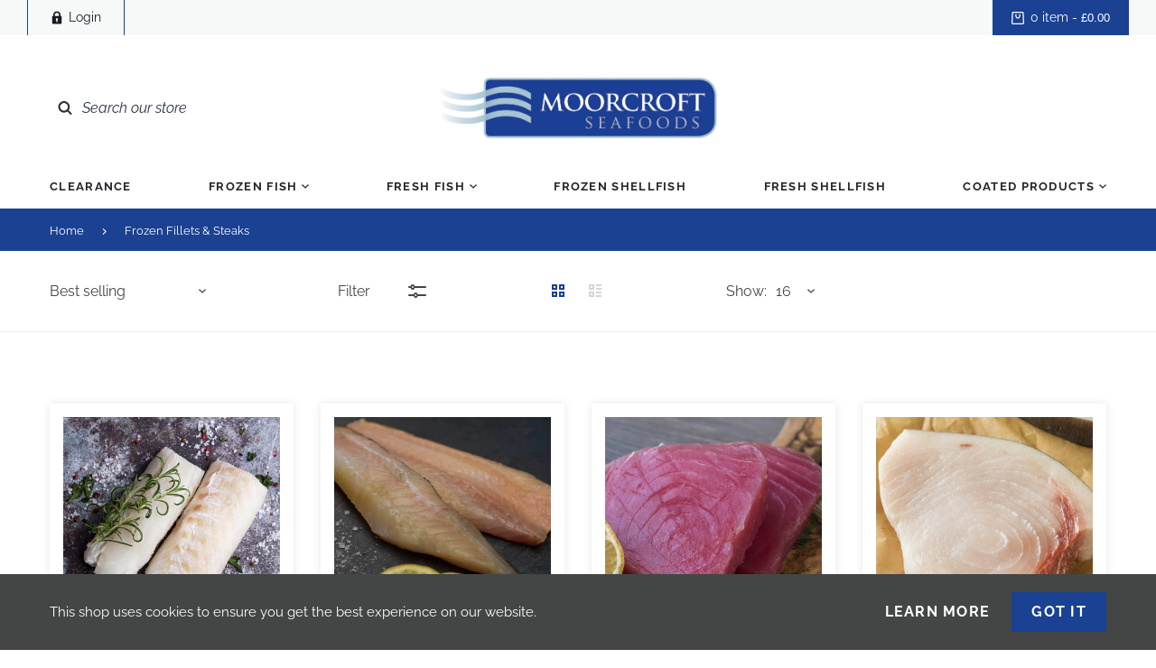

--- FILE ---
content_type: text/html; charset=utf-8
request_url: https://moorcroftseafoods.com/collections/frozen-fillets-steaks
body_size: 29694
content:
<!doctype html>
<html lang="English" class="vnd-nsl-pp-horizontal-move vnd-qv-pp-horizontal-move vnd-zoom-pp-zoom-in">
<head>
  <meta charset="utf-8">
  <meta http-equiv="X-UA-Compatible" content="IE=edge">
  <meta name="viewport" content="width=device-width,initial-scale=1">
  <meta name="theme-color" content="#1a4192">
  <link rel="canonical" href="https://moorcroftseafoods.com/collections/frozen-fillets-steaks">
  <link rel="dns-prefetch" href="//shopify.com" crossorigin>
  <link rel="dns-prefetch" href="//v.shopify.com" crossorigin><title>Frozen Fillets &amp; Steaks
&ndash; Moorcroft Seafood Home Delivery</title>
  <meta property="og:site_name" content="Moorcroft Seafood Home Delivery">
<meta property="og:url" content="https://moorcroftseafoods.com/collections/frozen-fillets-steaks">
<meta property="og:title" content="Frozen Fillets & Steaks">
<meta property="og:type" content="product.group">
<meta property="og:description" content="Grimsby fish delivered to your door">

<meta name="twitter:site" content="@https://twitter.com"><meta name="twitter:card" content="summary_large_image">
<meta name="twitter:title" content="Frozen Fillets & Steaks">
<meta name="twitter:description" content="Grimsby fish delivered to your door">
  <link rel="dns-prefetch" href="//fonts.shopifycdn.com" crossorigin><link href="//moorcroftseafoods.com/cdn/shop/t/3/assets/style.scss.css?v=143259029178278592281764150187" rel="stylesheet" type="text/css" media="all" />
<link rel="stylesheet" href="//moorcroftseafoods.com/cdn/shop/t/3/assets/non-critical.scss.css?v=141939050752974139461604654050" media="print" onload="this.media='all'"><link href="//moorcroftseafoods.com/cdn/shop/t/3/assets/collection.scss.css?v=154825468519393487691604654050" rel="stylesheet" type="text/css" media="all" /><link rel="stylesheet" href="//moorcroftseafoods.com/cdn/shop/t/3/assets/non-critical-collection.scss.css?v=7212483698236783331604654047" media="print" onload="this.media='all'"><link rel="stylesheet" href="//moorcroftseafoods.com/cdn/shop/t/3/assets/theme.css?v=168434224120771572101604654050" media="print" onload="this.media='all'">

  <link rel="preload" as="script" href="//moorcroftseafoods.com/cdn/shop/t/3/assets/vendor.min.js?v=21891950892442990151604505399">
  <link rel="preload" as="script" href="//moorcroftseafoods.com/cdn/shop/t/3/assets/theme.min.js?v=20351577803059294341604505398">
  <link rel="preload" as="script" href="//moorcroftseafoods.com/cdn/shop/t/3/assets/theme-lazy.min.js?v=166487006881363790881604505397">
  <link rel="preload" as="script" href="//moorcroftseafoods.com/cdn/shop/t/3/assets/lazysizes.min.js?v=25934748914710874081604505393">
  <script>window.performance && window.performance.mark && window.performance.mark('shopify.content_for_header.start');</script><meta id="shopify-digital-wallet" name="shopify-digital-wallet" content="/38012223620/digital_wallets/dialog">
<meta name="shopify-checkout-api-token" content="73e8d30dc46ee02b67043293332f525b">
<link rel="alternate" type="application/atom+xml" title="Feed" href="/collections/frozen-fillets-steaks.atom" />
<link rel="alternate" type="application/json+oembed" href="https://moorcroftseafoods.com/collections/frozen-fillets-steaks.oembed">
<script async="async" src="/checkouts/internal/preloads.js?locale=en-GB"></script>
<link rel="preconnect" href="https://shop.app" crossorigin="anonymous">
<script async="async" src="https://shop.app/checkouts/internal/preloads.js?locale=en-GB&shop_id=38012223620" crossorigin="anonymous"></script>
<script id="apple-pay-shop-capabilities" type="application/json">{"shopId":38012223620,"countryCode":"GB","currencyCode":"GBP","merchantCapabilities":["supports3DS"],"merchantId":"gid:\/\/shopify\/Shop\/38012223620","merchantName":"Moorcroft Seafood Home Delivery","requiredBillingContactFields":["postalAddress","email","phone"],"requiredShippingContactFields":["postalAddress","email","phone"],"shippingType":"shipping","supportedNetworks":["visa","maestro","masterCard","amex","discover","elo"],"total":{"type":"pending","label":"Moorcroft Seafood Home Delivery","amount":"1.00"},"shopifyPaymentsEnabled":true,"supportsSubscriptions":true}</script>
<script id="shopify-features" type="application/json">{"accessToken":"73e8d30dc46ee02b67043293332f525b","betas":["rich-media-storefront-analytics"],"domain":"moorcroftseafoods.com","predictiveSearch":true,"shopId":38012223620,"locale":"en"}</script>
<script>var Shopify = Shopify || {};
Shopify.shop = "moorcroft-seafood-home-delivery.myshopify.com";
Shopify.locale = "en";
Shopify.currency = {"active":"GBP","rate":"1.0"};
Shopify.country = "GB";
Shopify.theme = {"name":"S4 Build","id":114964463771,"schema_name":"Venedor","schema_version":"1.2.8.2","theme_store_id":null,"role":"main"};
Shopify.theme.handle = "null";
Shopify.theme.style = {"id":null,"handle":null};
Shopify.cdnHost = "moorcroftseafoods.com/cdn";
Shopify.routes = Shopify.routes || {};
Shopify.routes.root = "/";</script>
<script type="module">!function(o){(o.Shopify=o.Shopify||{}).modules=!0}(window);</script>
<script>!function(o){function n(){var o=[];function n(){o.push(Array.prototype.slice.apply(arguments))}return n.q=o,n}var t=o.Shopify=o.Shopify||{};t.loadFeatures=n(),t.autoloadFeatures=n()}(window);</script>
<script>
  window.ShopifyPay = window.ShopifyPay || {};
  window.ShopifyPay.apiHost = "shop.app\/pay";
  window.ShopifyPay.redirectState = null;
</script>
<script id="shop-js-analytics" type="application/json">{"pageType":"collection"}</script>
<script defer="defer" async type="module" src="//moorcroftseafoods.com/cdn/shopifycloud/shop-js/modules/v2/client.init-shop-cart-sync_BN7fPSNr.en.esm.js"></script>
<script defer="defer" async type="module" src="//moorcroftseafoods.com/cdn/shopifycloud/shop-js/modules/v2/chunk.common_Cbph3Kss.esm.js"></script>
<script defer="defer" async type="module" src="//moorcroftseafoods.com/cdn/shopifycloud/shop-js/modules/v2/chunk.modal_DKumMAJ1.esm.js"></script>
<script type="module">
  await import("//moorcroftseafoods.com/cdn/shopifycloud/shop-js/modules/v2/client.init-shop-cart-sync_BN7fPSNr.en.esm.js");
await import("//moorcroftseafoods.com/cdn/shopifycloud/shop-js/modules/v2/chunk.common_Cbph3Kss.esm.js");
await import("//moorcroftseafoods.com/cdn/shopifycloud/shop-js/modules/v2/chunk.modal_DKumMAJ1.esm.js");

  window.Shopify.SignInWithShop?.initShopCartSync?.({"fedCMEnabled":true,"windoidEnabled":true});

</script>
<script>
  window.Shopify = window.Shopify || {};
  if (!window.Shopify.featureAssets) window.Shopify.featureAssets = {};
  window.Shopify.featureAssets['shop-js'] = {"shop-cart-sync":["modules/v2/client.shop-cart-sync_CJVUk8Jm.en.esm.js","modules/v2/chunk.common_Cbph3Kss.esm.js","modules/v2/chunk.modal_DKumMAJ1.esm.js"],"init-fed-cm":["modules/v2/client.init-fed-cm_7Fvt41F4.en.esm.js","modules/v2/chunk.common_Cbph3Kss.esm.js","modules/v2/chunk.modal_DKumMAJ1.esm.js"],"init-shop-email-lookup-coordinator":["modules/v2/client.init-shop-email-lookup-coordinator_Cc088_bR.en.esm.js","modules/v2/chunk.common_Cbph3Kss.esm.js","modules/v2/chunk.modal_DKumMAJ1.esm.js"],"init-windoid":["modules/v2/client.init-windoid_hPopwJRj.en.esm.js","modules/v2/chunk.common_Cbph3Kss.esm.js","modules/v2/chunk.modal_DKumMAJ1.esm.js"],"shop-button":["modules/v2/client.shop-button_B0jaPSNF.en.esm.js","modules/v2/chunk.common_Cbph3Kss.esm.js","modules/v2/chunk.modal_DKumMAJ1.esm.js"],"shop-cash-offers":["modules/v2/client.shop-cash-offers_DPIskqss.en.esm.js","modules/v2/chunk.common_Cbph3Kss.esm.js","modules/v2/chunk.modal_DKumMAJ1.esm.js"],"shop-toast-manager":["modules/v2/client.shop-toast-manager_CK7RT69O.en.esm.js","modules/v2/chunk.common_Cbph3Kss.esm.js","modules/v2/chunk.modal_DKumMAJ1.esm.js"],"init-shop-cart-sync":["modules/v2/client.init-shop-cart-sync_BN7fPSNr.en.esm.js","modules/v2/chunk.common_Cbph3Kss.esm.js","modules/v2/chunk.modal_DKumMAJ1.esm.js"],"init-customer-accounts-sign-up":["modules/v2/client.init-customer-accounts-sign-up_CfPf4CXf.en.esm.js","modules/v2/client.shop-login-button_DeIztwXF.en.esm.js","modules/v2/chunk.common_Cbph3Kss.esm.js","modules/v2/chunk.modal_DKumMAJ1.esm.js"],"pay-button":["modules/v2/client.pay-button_CgIwFSYN.en.esm.js","modules/v2/chunk.common_Cbph3Kss.esm.js","modules/v2/chunk.modal_DKumMAJ1.esm.js"],"init-customer-accounts":["modules/v2/client.init-customer-accounts_DQ3x16JI.en.esm.js","modules/v2/client.shop-login-button_DeIztwXF.en.esm.js","modules/v2/chunk.common_Cbph3Kss.esm.js","modules/v2/chunk.modal_DKumMAJ1.esm.js"],"avatar":["modules/v2/client.avatar_BTnouDA3.en.esm.js"],"init-shop-for-new-customer-accounts":["modules/v2/client.init-shop-for-new-customer-accounts_CsZy_esa.en.esm.js","modules/v2/client.shop-login-button_DeIztwXF.en.esm.js","modules/v2/chunk.common_Cbph3Kss.esm.js","modules/v2/chunk.modal_DKumMAJ1.esm.js"],"shop-follow-button":["modules/v2/client.shop-follow-button_BRMJjgGd.en.esm.js","modules/v2/chunk.common_Cbph3Kss.esm.js","modules/v2/chunk.modal_DKumMAJ1.esm.js"],"checkout-modal":["modules/v2/client.checkout-modal_B9Drz_yf.en.esm.js","modules/v2/chunk.common_Cbph3Kss.esm.js","modules/v2/chunk.modal_DKumMAJ1.esm.js"],"shop-login-button":["modules/v2/client.shop-login-button_DeIztwXF.en.esm.js","modules/v2/chunk.common_Cbph3Kss.esm.js","modules/v2/chunk.modal_DKumMAJ1.esm.js"],"lead-capture":["modules/v2/client.lead-capture_DXYzFM3R.en.esm.js","modules/v2/chunk.common_Cbph3Kss.esm.js","modules/v2/chunk.modal_DKumMAJ1.esm.js"],"shop-login":["modules/v2/client.shop-login_CA5pJqmO.en.esm.js","modules/v2/chunk.common_Cbph3Kss.esm.js","modules/v2/chunk.modal_DKumMAJ1.esm.js"],"payment-terms":["modules/v2/client.payment-terms_BxzfvcZJ.en.esm.js","modules/v2/chunk.common_Cbph3Kss.esm.js","modules/v2/chunk.modal_DKumMAJ1.esm.js"]};
</script>
<script>(function() {
  var isLoaded = false;
  function asyncLoad() {
    if (isLoaded) return;
    isLoaded = true;
    var urls = ["\/\/cdn.secomapp.com\/promotionpopup\/cdn\/allshops\/moorcroft-seafood-home-delivery\/1593606532.js?shop=moorcroft-seafood-home-delivery.myshopify.com","https:\/\/omnisnippet1.com\/inShop\/Embed\/shopify.js?shop=moorcroft-seafood-home-delivery.myshopify.com","https:\/\/candycart.ds-cdn.com\/static\/main.js?shop=moorcroft-seafood-home-delivery.myshopify.com"];
    for (var i = 0; i < urls.length; i++) {
      var s = document.createElement('script');
      s.type = 'text/javascript';
      s.async = true;
      s.src = urls[i];
      var x = document.getElementsByTagName('script')[0];
      x.parentNode.insertBefore(s, x);
    }
  };
  if(window.attachEvent) {
    window.attachEvent('onload', asyncLoad);
  } else {
    window.addEventListener('load', asyncLoad, false);
  }
})();</script>
<script id="__st">var __st={"a":38012223620,"offset":0,"reqid":"95143fc3-ef44-4f27-a97b-cdac57ad4be6-1769821734","pageurl":"moorcroftseafoods.com\/collections\/frozen-fillets-steaks","u":"adb19267f579","p":"collection","rtyp":"collection","rid":230796263579};</script>
<script>window.ShopifyPaypalV4VisibilityTracking = true;</script>
<script id="captcha-bootstrap">!function(){'use strict';const t='contact',e='account',n='new_comment',o=[[t,t],['blogs',n],['comments',n],[t,'customer']],c=[[e,'customer_login'],[e,'guest_login'],[e,'recover_customer_password'],[e,'create_customer']],r=t=>t.map((([t,e])=>`form[action*='/${t}']:not([data-nocaptcha='true']) input[name='form_type'][value='${e}']`)).join(','),a=t=>()=>t?[...document.querySelectorAll(t)].map((t=>t.form)):[];function s(){const t=[...o],e=r(t);return a(e)}const i='password',u='form_key',d=['recaptcha-v3-token','g-recaptcha-response','h-captcha-response',i],f=()=>{try{return window.sessionStorage}catch{return}},m='__shopify_v',_=t=>t.elements[u];function p(t,e,n=!1){try{const o=window.sessionStorage,c=JSON.parse(o.getItem(e)),{data:r}=function(t){const{data:e,action:n}=t;return t[m]||n?{data:e,action:n}:{data:t,action:n}}(c);for(const[e,n]of Object.entries(r))t.elements[e]&&(t.elements[e].value=n);n&&o.removeItem(e)}catch(o){console.error('form repopulation failed',{error:o})}}const l='form_type',E='cptcha';function T(t){t.dataset[E]=!0}const w=window,h=w.document,L='Shopify',v='ce_forms',y='captcha';let A=!1;((t,e)=>{const n=(g='f06e6c50-85a8-45c8-87d0-21a2b65856fe',I='https://cdn.shopify.com/shopifycloud/storefront-forms-hcaptcha/ce_storefront_forms_captcha_hcaptcha.v1.5.2.iife.js',D={infoText:'Protected by hCaptcha',privacyText:'Privacy',termsText:'Terms'},(t,e,n)=>{const o=w[L][v],c=o.bindForm;if(c)return c(t,g,e,D).then(n);var r;o.q.push([[t,g,e,D],n]),r=I,A||(h.body.append(Object.assign(h.createElement('script'),{id:'captcha-provider',async:!0,src:r})),A=!0)});var g,I,D;w[L]=w[L]||{},w[L][v]=w[L][v]||{},w[L][v].q=[],w[L][y]=w[L][y]||{},w[L][y].protect=function(t,e){n(t,void 0,e),T(t)},Object.freeze(w[L][y]),function(t,e,n,w,h,L){const[v,y,A,g]=function(t,e,n){const i=e?o:[],u=t?c:[],d=[...i,...u],f=r(d),m=r(i),_=r(d.filter((([t,e])=>n.includes(e))));return[a(f),a(m),a(_),s()]}(w,h,L),I=t=>{const e=t.target;return e instanceof HTMLFormElement?e:e&&e.form},D=t=>v().includes(t);t.addEventListener('submit',(t=>{const e=I(t);if(!e)return;const n=D(e)&&!e.dataset.hcaptchaBound&&!e.dataset.recaptchaBound,o=_(e),c=g().includes(e)&&(!o||!o.value);(n||c)&&t.preventDefault(),c&&!n&&(function(t){try{if(!f())return;!function(t){const e=f();if(!e)return;const n=_(t);if(!n)return;const o=n.value;o&&e.removeItem(o)}(t);const e=Array.from(Array(32),(()=>Math.random().toString(36)[2])).join('');!function(t,e){_(t)||t.append(Object.assign(document.createElement('input'),{type:'hidden',name:u})),t.elements[u].value=e}(t,e),function(t,e){const n=f();if(!n)return;const o=[...t.querySelectorAll(`input[type='${i}']`)].map((({name:t})=>t)),c=[...d,...o],r={};for(const[a,s]of new FormData(t).entries())c.includes(a)||(r[a]=s);n.setItem(e,JSON.stringify({[m]:1,action:t.action,data:r}))}(t,e)}catch(e){console.error('failed to persist form',e)}}(e),e.submit())}));const S=(t,e)=>{t&&!t.dataset[E]&&(n(t,e.some((e=>e===t))),T(t))};for(const o of['focusin','change'])t.addEventListener(o,(t=>{const e=I(t);D(e)&&S(e,y())}));const B=e.get('form_key'),M=e.get(l),P=B&&M;t.addEventListener('DOMContentLoaded',(()=>{const t=y();if(P)for(const e of t)e.elements[l].value===M&&p(e,B);[...new Set([...A(),...v().filter((t=>'true'===t.dataset.shopifyCaptcha))])].forEach((e=>S(e,t)))}))}(h,new URLSearchParams(w.location.search),n,t,e,['guest_login'])})(!0,!0)}();</script>
<script integrity="sha256-4kQ18oKyAcykRKYeNunJcIwy7WH5gtpwJnB7kiuLZ1E=" data-source-attribution="shopify.loadfeatures" defer="defer" src="//moorcroftseafoods.com/cdn/shopifycloud/storefront/assets/storefront/load_feature-a0a9edcb.js" crossorigin="anonymous"></script>
<script crossorigin="anonymous" defer="defer" src="//moorcroftseafoods.com/cdn/shopifycloud/storefront/assets/shopify_pay/storefront-65b4c6d7.js?v=20250812"></script>
<script data-source-attribution="shopify.dynamic_checkout.dynamic.init">var Shopify=Shopify||{};Shopify.PaymentButton=Shopify.PaymentButton||{isStorefrontPortableWallets:!0,init:function(){window.Shopify.PaymentButton.init=function(){};var t=document.createElement("script");t.src="https://moorcroftseafoods.com/cdn/shopifycloud/portable-wallets/latest/portable-wallets.en.js",t.type="module",document.head.appendChild(t)}};
</script>
<script data-source-attribution="shopify.dynamic_checkout.buyer_consent">
  function portableWalletsHideBuyerConsent(e){var t=document.getElementById("shopify-buyer-consent"),n=document.getElementById("shopify-subscription-policy-button");t&&n&&(t.classList.add("hidden"),t.setAttribute("aria-hidden","true"),n.removeEventListener("click",e))}function portableWalletsShowBuyerConsent(e){var t=document.getElementById("shopify-buyer-consent"),n=document.getElementById("shopify-subscription-policy-button");t&&n&&(t.classList.remove("hidden"),t.removeAttribute("aria-hidden"),n.addEventListener("click",e))}window.Shopify?.PaymentButton&&(window.Shopify.PaymentButton.hideBuyerConsent=portableWalletsHideBuyerConsent,window.Shopify.PaymentButton.showBuyerConsent=portableWalletsShowBuyerConsent);
</script>
<script data-source-attribution="shopify.dynamic_checkout.cart.bootstrap">document.addEventListener("DOMContentLoaded",(function(){function t(){return document.querySelector("shopify-accelerated-checkout-cart, shopify-accelerated-checkout")}if(t())Shopify.PaymentButton.init();else{new MutationObserver((function(e,n){t()&&(Shopify.PaymentButton.init(),n.disconnect())})).observe(document.body,{childList:!0,subtree:!0})}}));
</script>
<link id="shopify-accelerated-checkout-styles" rel="stylesheet" media="screen" href="https://moorcroftseafoods.com/cdn/shopifycloud/portable-wallets/latest/accelerated-checkout-backwards-compat.css" crossorigin="anonymous">
<style id="shopify-accelerated-checkout-cart">
        #shopify-buyer-consent {
  margin-top: 1em;
  display: inline-block;
  width: 100%;
}

#shopify-buyer-consent.hidden {
  display: none;
}

#shopify-subscription-policy-button {
  background: none;
  border: none;
  padding: 0;
  text-decoration: underline;
  font-size: inherit;
  cursor: pointer;
}

#shopify-subscription-policy-button::before {
  box-shadow: none;
}

      </style>

<script>window.performance && window.performance.mark && window.performance.mark('shopify.content_for_header.end');</script>
	<link href="//moorcroftseafoods.com/cdn/shop/t/3/assets/globorequestforquote.css?v=76908996034526410141605711408" rel="stylesheet" type="text/css" media="all" /><script src="//moorcroftseafoods.com/cdn/shop/t/3/assets/globorequestforquote_params.js?v=17378774715727719731605711405" type="text/javascript"></script><style>
    .rfq-btn{
        background: ;
        color: ;
        font-size: px;
    }
</style>
<script type="text/javascript">
    var GRFQConfigs = GRFQConfigs || {};
    GRFQConfigs.customer = {
        'id': '',
        'email': '',
        'name': ''
    };
    GRFQConfigs.product = null;
    </script>
<script type="text/javascript" src="//moorcroftseafoods.com/cdn/shop/t/3/assets/globorequestforquote.js?v=166984254155853387631605711409" defer="defer"></script>

<meta property="og:image" content="https://cdn.shopify.com/s/files/1/0380/1222/3620/files/Moorcroft-Seafoods-Logo_lrg_900x_92ee0c08-9436-40f5-be51-8cae4aaee9e3.jpg?height=628&pad_color=fff&v=1614380171&width=1200" />
<meta property="og:image:secure_url" content="https://cdn.shopify.com/s/files/1/0380/1222/3620/files/Moorcroft-Seafoods-Logo_lrg_900x_92ee0c08-9436-40f5-be51-8cae4aaee9e3.jpg?height=628&pad_color=fff&v=1614380171&width=1200" />
<meta property="og:image:width" content="1200" />
<meta property="og:image:height" content="628" />
<link href="https://monorail-edge.shopifysvc.com" rel="dns-prefetch">
<script>(function(){if ("sendBeacon" in navigator && "performance" in window) {try {var session_token_from_headers = performance.getEntriesByType('navigation')[0].serverTiming.find(x => x.name == '_s').description;} catch {var session_token_from_headers = undefined;}var session_cookie_matches = document.cookie.match(/_shopify_s=([^;]*)/);var session_token_from_cookie = session_cookie_matches && session_cookie_matches.length === 2 ? session_cookie_matches[1] : "";var session_token = session_token_from_headers || session_token_from_cookie || "";function handle_abandonment_event(e) {var entries = performance.getEntries().filter(function(entry) {return /monorail-edge.shopifysvc.com/.test(entry.name);});if (!window.abandonment_tracked && entries.length === 0) {window.abandonment_tracked = true;var currentMs = Date.now();var navigation_start = performance.timing.navigationStart;var payload = {shop_id: 38012223620,url: window.location.href,navigation_start,duration: currentMs - navigation_start,session_token,page_type: "collection"};window.navigator.sendBeacon("https://monorail-edge.shopifysvc.com/v1/produce", JSON.stringify({schema_id: "online_store_buyer_site_abandonment/1.1",payload: payload,metadata: {event_created_at_ms: currentMs,event_sent_at_ms: currentMs}}));}}window.addEventListener('pagehide', handle_abandonment_event);}}());</script>
<script id="web-pixels-manager-setup">(function e(e,d,r,n,o){if(void 0===o&&(o={}),!Boolean(null===(a=null===(i=window.Shopify)||void 0===i?void 0:i.analytics)||void 0===a?void 0:a.replayQueue)){var i,a;window.Shopify=window.Shopify||{};var t=window.Shopify;t.analytics=t.analytics||{};var s=t.analytics;s.replayQueue=[],s.publish=function(e,d,r){return s.replayQueue.push([e,d,r]),!0};try{self.performance.mark("wpm:start")}catch(e){}var l=function(){var e={modern:/Edge?\/(1{2}[4-9]|1[2-9]\d|[2-9]\d{2}|\d{4,})\.\d+(\.\d+|)|Firefox\/(1{2}[4-9]|1[2-9]\d|[2-9]\d{2}|\d{4,})\.\d+(\.\d+|)|Chrom(ium|e)\/(9{2}|\d{3,})\.\d+(\.\d+|)|(Maci|X1{2}).+ Version\/(15\.\d+|(1[6-9]|[2-9]\d|\d{3,})\.\d+)([,.]\d+|)( \(\w+\)|)( Mobile\/\w+|) Safari\/|Chrome.+OPR\/(9{2}|\d{3,})\.\d+\.\d+|(CPU[ +]OS|iPhone[ +]OS|CPU[ +]iPhone|CPU IPhone OS|CPU iPad OS)[ +]+(15[._]\d+|(1[6-9]|[2-9]\d|\d{3,})[._]\d+)([._]\d+|)|Android:?[ /-](13[3-9]|1[4-9]\d|[2-9]\d{2}|\d{4,})(\.\d+|)(\.\d+|)|Android.+Firefox\/(13[5-9]|1[4-9]\d|[2-9]\d{2}|\d{4,})\.\d+(\.\d+|)|Android.+Chrom(ium|e)\/(13[3-9]|1[4-9]\d|[2-9]\d{2}|\d{4,})\.\d+(\.\d+|)|SamsungBrowser\/([2-9]\d|\d{3,})\.\d+/,legacy:/Edge?\/(1[6-9]|[2-9]\d|\d{3,})\.\d+(\.\d+|)|Firefox\/(5[4-9]|[6-9]\d|\d{3,})\.\d+(\.\d+|)|Chrom(ium|e)\/(5[1-9]|[6-9]\d|\d{3,})\.\d+(\.\d+|)([\d.]+$|.*Safari\/(?![\d.]+ Edge\/[\d.]+$))|(Maci|X1{2}).+ Version\/(10\.\d+|(1[1-9]|[2-9]\d|\d{3,})\.\d+)([,.]\d+|)( \(\w+\)|)( Mobile\/\w+|) Safari\/|Chrome.+OPR\/(3[89]|[4-9]\d|\d{3,})\.\d+\.\d+|(CPU[ +]OS|iPhone[ +]OS|CPU[ +]iPhone|CPU IPhone OS|CPU iPad OS)[ +]+(10[._]\d+|(1[1-9]|[2-9]\d|\d{3,})[._]\d+)([._]\d+|)|Android:?[ /-](13[3-9]|1[4-9]\d|[2-9]\d{2}|\d{4,})(\.\d+|)(\.\d+|)|Mobile Safari.+OPR\/([89]\d|\d{3,})\.\d+\.\d+|Android.+Firefox\/(13[5-9]|1[4-9]\d|[2-9]\d{2}|\d{4,})\.\d+(\.\d+|)|Android.+Chrom(ium|e)\/(13[3-9]|1[4-9]\d|[2-9]\d{2}|\d{4,})\.\d+(\.\d+|)|Android.+(UC? ?Browser|UCWEB|U3)[ /]?(15\.([5-9]|\d{2,})|(1[6-9]|[2-9]\d|\d{3,})\.\d+)\.\d+|SamsungBrowser\/(5\.\d+|([6-9]|\d{2,})\.\d+)|Android.+MQ{2}Browser\/(14(\.(9|\d{2,})|)|(1[5-9]|[2-9]\d|\d{3,})(\.\d+|))(\.\d+|)|K[Aa][Ii]OS\/(3\.\d+|([4-9]|\d{2,})\.\d+)(\.\d+|)/},d=e.modern,r=e.legacy,n=navigator.userAgent;return n.match(d)?"modern":n.match(r)?"legacy":"unknown"}(),u="modern"===l?"modern":"legacy",c=(null!=n?n:{modern:"",legacy:""})[u],f=function(e){return[e.baseUrl,"/wpm","/b",e.hashVersion,"modern"===e.buildTarget?"m":"l",".js"].join("")}({baseUrl:d,hashVersion:r,buildTarget:u}),m=function(e){var d=e.version,r=e.bundleTarget,n=e.surface,o=e.pageUrl,i=e.monorailEndpoint;return{emit:function(e){var a=e.status,t=e.errorMsg,s=(new Date).getTime(),l=JSON.stringify({metadata:{event_sent_at_ms:s},events:[{schema_id:"web_pixels_manager_load/3.1",payload:{version:d,bundle_target:r,page_url:o,status:a,surface:n,error_msg:t},metadata:{event_created_at_ms:s}}]});if(!i)return console&&console.warn&&console.warn("[Web Pixels Manager] No Monorail endpoint provided, skipping logging."),!1;try{return self.navigator.sendBeacon.bind(self.navigator)(i,l)}catch(e){}var u=new XMLHttpRequest;try{return u.open("POST",i,!0),u.setRequestHeader("Content-Type","text/plain"),u.send(l),!0}catch(e){return console&&console.warn&&console.warn("[Web Pixels Manager] Got an unhandled error while logging to Monorail."),!1}}}}({version:r,bundleTarget:l,surface:e.surface,pageUrl:self.location.href,monorailEndpoint:e.monorailEndpoint});try{o.browserTarget=l,function(e){var d=e.src,r=e.async,n=void 0===r||r,o=e.onload,i=e.onerror,a=e.sri,t=e.scriptDataAttributes,s=void 0===t?{}:t,l=document.createElement("script"),u=document.querySelector("head"),c=document.querySelector("body");if(l.async=n,l.src=d,a&&(l.integrity=a,l.crossOrigin="anonymous"),s)for(var f in s)if(Object.prototype.hasOwnProperty.call(s,f))try{l.dataset[f]=s[f]}catch(e){}if(o&&l.addEventListener("load",o),i&&l.addEventListener("error",i),u)u.appendChild(l);else{if(!c)throw new Error("Did not find a head or body element to append the script");c.appendChild(l)}}({src:f,async:!0,onload:function(){if(!function(){var e,d;return Boolean(null===(d=null===(e=window.Shopify)||void 0===e?void 0:e.analytics)||void 0===d?void 0:d.initialized)}()){var d=window.webPixelsManager.init(e)||void 0;if(d){var r=window.Shopify.analytics;r.replayQueue.forEach((function(e){var r=e[0],n=e[1],o=e[2];d.publishCustomEvent(r,n,o)})),r.replayQueue=[],r.publish=d.publishCustomEvent,r.visitor=d.visitor,r.initialized=!0}}},onerror:function(){return m.emit({status:"failed",errorMsg:"".concat(f," has failed to load")})},sri:function(e){var d=/^sha384-[A-Za-z0-9+/=]+$/;return"string"==typeof e&&d.test(e)}(c)?c:"",scriptDataAttributes:o}),m.emit({status:"loading"})}catch(e){m.emit({status:"failed",errorMsg:(null==e?void 0:e.message)||"Unknown error"})}}})({shopId: 38012223620,storefrontBaseUrl: "https://moorcroftseafoods.com",extensionsBaseUrl: "https://extensions.shopifycdn.com/cdn/shopifycloud/web-pixels-manager",monorailEndpoint: "https://monorail-edge.shopifysvc.com/unstable/produce_batch",surface: "storefront-renderer",enabledBetaFlags: ["2dca8a86"],webPixelsConfigList: [{"id":"shopify-app-pixel","configuration":"{}","eventPayloadVersion":"v1","runtimeContext":"STRICT","scriptVersion":"0450","apiClientId":"shopify-pixel","type":"APP","privacyPurposes":["ANALYTICS","MARKETING"]},{"id":"shopify-custom-pixel","eventPayloadVersion":"v1","runtimeContext":"LAX","scriptVersion":"0450","apiClientId":"shopify-pixel","type":"CUSTOM","privacyPurposes":["ANALYTICS","MARKETING"]}],isMerchantRequest: false,initData: {"shop":{"name":"Moorcroft Seafood Home Delivery","paymentSettings":{"currencyCode":"GBP"},"myshopifyDomain":"moorcroft-seafood-home-delivery.myshopify.com","countryCode":"GB","storefrontUrl":"https:\/\/moorcroftseafoods.com"},"customer":null,"cart":null,"checkout":null,"productVariants":[],"purchasingCompany":null},},"https://moorcroftseafoods.com/cdn","1d2a099fw23dfb22ep557258f5m7a2edbae",{"modern":"","legacy":""},{"shopId":"38012223620","storefrontBaseUrl":"https:\/\/moorcroftseafoods.com","extensionBaseUrl":"https:\/\/extensions.shopifycdn.com\/cdn\/shopifycloud\/web-pixels-manager","surface":"storefront-renderer","enabledBetaFlags":"[\"2dca8a86\"]","isMerchantRequest":"false","hashVersion":"1d2a099fw23dfb22ep557258f5m7a2edbae","publish":"custom","events":"[[\"page_viewed\",{}],[\"collection_viewed\",{\"collection\":{\"id\":\"230796263579\",\"title\":\"Frozen Fillets \u0026 Steaks\",\"productVariants\":[{\"price\":{\"amount\":49.0,\"currencyCode\":\"GBP\"},\"product\":{\"title\":\"10 x Jumbo Cod Loins 7-8oz\",\"vendor\":\"Moorcroft Seafood Home Delivery\",\"id\":\"4841117581444\",\"untranslatedTitle\":\"10 x Jumbo Cod Loins 7-8oz\",\"url\":\"\/products\/10-x-140-170g-cod-loins\",\"type\":\"\"},\"id\":\"33433350701188\",\"image\":{\"src\":\"\/\/moorcroftseafoods.com\/cdn\/shop\/products\/10-x-140-170g-cod-loins-moorcroft-seafood-home-delivery-575338.jpg?v=1587132655\"},\"sku\":\"\",\"title\":\"Default Title\",\"untranslatedTitle\":\"Default Title\"},{\"price\":{\"amount\":13.0,\"currencyCode\":\"GBP\"},\"product\":{\"title\":\"2 x 230g Alfred Enderby’s Smoked Haddock portion\",\"vendor\":\"Moorcroft Seafood Home Delivery\",\"id\":\"4841120301188\",\"untranslatedTitle\":\"2 x 230g Alfred Enderby’s Smoked Haddock portion\",\"url\":\"\/products\/2-x-250g-alfred-enderby-s-smoked-haddock-portion\",\"type\":\"\"},\"id\":\"33433360662660\",\"image\":{\"src\":\"\/\/moorcroftseafoods.com\/cdn\/shop\/products\/2-x-230g-alfred-enderbys-smoked-haddock-portion-moorcroft-seafood-home-delivery-536621.jpg?v=1587132660\"},\"sku\":\"\",\"title\":\"Default Title\",\"untranslatedTitle\":\"Default Title\"},{\"price\":{\"amount\":36.0,\"currencyCode\":\"GBP\"},\"product\":{\"title\":\"10 x Tuna  Steaks\",\"vendor\":\"Moorcroft Seafood Home Delivery\",\"id\":\"4787528466564\",\"untranslatedTitle\":\"10 x Tuna  Steaks\",\"url\":\"\/products\/10-x-tuna-steaks\",\"type\":\"\"},\"id\":\"33204910424196\",\"image\":{\"src\":\"\/\/moorcroftseafoods.com\/cdn\/shop\/products\/10-x-tuna-steaks-moorcroft-seafood-home-delivery-947960.jpg?v=1585911595\"},\"sku\":\"\",\"title\":\"Default Title\",\"untranslatedTitle\":\"Default Title\"},{\"price\":{\"amount\":45.0,\"currencyCode\":\"GBP\"},\"product\":{\"title\":\"10 x Swordfish Steaks 170-230g\",\"vendor\":\"Moorcroft Seafood Home Delivery\",\"id\":\"4787522535556\",\"untranslatedTitle\":\"10 x Swordfish Steaks 170-230g\",\"url\":\"\/products\/10-x-swordfish-steaks\",\"type\":\"\"},\"id\":\"33204878835844\",\"image\":{\"src\":\"\/\/moorcroftseafoods.com\/cdn\/shop\/products\/10-x-swordfish-steaks-moorcroft-seafood-home-delivery-648008.jpg?v=1585911532\"},\"sku\":\"\",\"title\":\"Default Title\",\"untranslatedTitle\":\"Default Title\"},{\"price\":{\"amount\":56.0,\"currencyCode\":\"GBP\"},\"product\":{\"title\":\"4.54kg Haddock fillets 200-225g\",\"vendor\":\"Moorcroft Seafood Home Delivery\",\"id\":\"4787333595268\",\"untranslatedTitle\":\"4.54kg Haddock fillets 200-225g\",\"url\":\"\/products\/4-54kg-haddock-fillets\",\"type\":\"\"},\"id\":\"33204028768388\",\"image\":{\"src\":\"\/\/moorcroftseafoods.com\/cdn\/shop\/products\/454kg-haddock-fillets-200-225g-moorcroft-seafood-home-delivery-500192.jpg?v=1585933330\"},\"sku\":\"\",\"title\":\"Default Title\",\"untranslatedTitle\":\"Default Title\"},{\"price\":{\"amount\":24.0,\"currencyCode\":\"GBP\"},\"product\":{\"title\":\"10 x Skinless Hake Fillets 110-140g\",\"vendor\":\"Moorcroft Seafood Home Delivery\",\"id\":\"7479491920027\",\"untranslatedTitle\":\"10 x Skinless Hake Fillets 110-140g\",\"url\":\"\/products\/10-x-hake-fillets\",\"type\":\"\"},\"id\":\"42769468784795\",\"image\":{\"src\":\"\/\/moorcroftseafoods.com\/cdn\/shop\/products\/10-x-hake-fillets-moorcroft-seafood-home-delivery-689550.jpg?v=1663801728\"},\"sku\":\"\",\"title\":\"Default Title\",\"untranslatedTitle\":\"Default Title\"},{\"price\":{\"amount\":17.5,\"currencyCode\":\"GBP\"},\"product\":{\"title\":\"Monkfish Loins 500g\",\"vendor\":\"Moorcroft Seafood Home Delivery\",\"id\":\"6159558836379\",\"untranslatedTitle\":\"Monkfish Loins 500g\",\"url\":\"\/products\/monkfish-fillets-500g\",\"type\":\"\"},\"id\":\"37934135378075\",\"image\":{\"src\":\"\/\/moorcroftseafoods.com\/cdn\/shop\/products\/monkfish-fillets-500g-moorcroft-seafood-home-delivery-689104.jpg?v=1612952459\"},\"sku\":\"\",\"title\":\"Default Title\",\"untranslatedTitle\":\"Default Title\"},{\"price\":{\"amount\":18.5,\"currencyCode\":\"GBP\"},\"product\":{\"title\":\"4 x Skinless Hake Fillets 225-280g\",\"vendor\":\"Moorcroft Seafood Home Delivery\",\"id\":\"7479492509851\",\"untranslatedTitle\":\"4 x Skinless Hake Fillets 225-280g\",\"url\":\"\/products\/4-x-hake-fillets\",\"type\":\"\"},\"id\":\"42769480417435\",\"image\":{\"src\":\"\/\/moorcroftseafoods.com\/cdn\/shop\/products\/4-x-hake-fillets-moorcroft-seafood-home-delivery-584890.jpg?v=1663801751\"},\"sku\":\"\",\"title\":\"Default Title\",\"untranslatedTitle\":\"Default Title\"},{\"price\":{\"amount\":19.5,\"currencyCode\":\"GBP\"},\"product\":{\"title\":\"4 x 10-12oz Lemon Sole Fillets\",\"vendor\":\"Moorcroft Seafood Home Delivery\",\"id\":\"7657197895835\",\"untranslatedTitle\":\"4 x 10-12oz Lemon Sole Fillets\",\"url\":\"\/products\/1kg-lemon-sole-fillets-1\",\"type\":\"\"},\"id\":\"43371883200667\",\"image\":{\"src\":\"\/\/moorcroftseafoods.com\/cdn\/shop\/products\/1kg-lemon-sole-fillets-moorcroft-seafood-home-delivery-552490.jpg?v=1683688853\"},\"sku\":\"\",\"title\":\"Default Title\",\"untranslatedTitle\":\"Default Title\"},{\"price\":{\"amount\":59.0,\"currencyCode\":\"GBP\"},\"product\":{\"title\":\"4.54kg Haddock fillets 225-285g\",\"vendor\":\"Moorcroft Seafood Home Delivery\",\"id\":\"4787566248068\",\"untranslatedTitle\":\"4.54kg Haddock fillets 225-285g\",\"url\":\"\/products\/4-54kg-haddock-fillets-140-170g\",\"type\":\"\"},\"id\":\"33205180203140\",\"image\":{\"src\":\"\/\/moorcroftseafoods.com\/cdn\/shop\/products\/454kg-haddock-fillets-140-170g-moorcroft-seafood-home-delivery-880821.jpg?v=1585933341\"},\"sku\":\"\",\"title\":\"Default Title\",\"untranslatedTitle\":\"Default Title\"},{\"price\":{\"amount\":65.0,\"currencyCode\":\"GBP\"},\"product\":{\"title\":\"225-285g Plaice fillets\",\"vendor\":\"Moorcroft Seafood Home Delivery\",\"id\":\"4787364823172\",\"untranslatedTitle\":\"225-285g Plaice fillets\",\"url\":\"\/products\/4-54kg-plaice-fillets\",\"type\":\"\"},\"id\":\"33204151713924\",\"image\":{\"src\":\"\/\/moorcroftseafoods.com\/cdn\/shop\/products\/454kg-plaice-fillets-moorcroft-seafood-home-delivery-730138.jpg?v=1585933336\"},\"sku\":\"\",\"title\":\"Default Title\",\"untranslatedTitle\":\"Default Title\"},{\"price\":{\"amount\":18.5,\"currencyCode\":\"GBP\"},\"product\":{\"title\":\"1kg Red Mullet Fillets\",\"vendor\":\"Moorcroft Seafood Home Delivery\",\"id\":\"6912200016027\",\"untranslatedTitle\":\"1kg Red Mullet Fillets\",\"url\":\"\/products\/red-bream\",\"type\":\"\"},\"id\":\"40525602652315\",\"image\":{\"src\":\"\/\/moorcroftseafoods.com\/cdn\/shop\/files\/red_mullet.jpg?v=1717585064\"},\"sku\":\"\",\"title\":\"Default Title\",\"untranslatedTitle\":\"Default Title\"},{\"price\":{\"amount\":54.0,\"currencyCode\":\"GBP\"},\"product\":{\"title\":\"10 x Frozen Salmon Portions 200-230g\",\"vendor\":\"Moorcroft Seafood Home Delivery\",\"id\":\"15647960564085\",\"untranslatedTitle\":\"10 x Frozen Salmon Portions 200-230g\",\"url\":\"\/products\/10-x-salmon-portions-140-170g-copy\",\"type\":\"\"},\"id\":\"56395027612021\",\"image\":{\"src\":\"\/\/moorcroftseafoods.com\/cdn\/shop\/products\/10-x-salmon-portions-moorcroft-seafood-home-delivery-178538.jpg?v=1585911508\"},\"sku\":null,\"title\":\"Default Title\",\"untranslatedTitle\":\"Default Title\"},{\"price\":{\"amount\":70.0,\"currencyCode\":\"GBP\"},\"product\":{\"title\":\"20 x Frozen Salmon Supremes 200-230g\",\"vendor\":\"Moorcroft Seafood Home Delivery\",\"id\":\"15705878298997\",\"untranslatedTitle\":\"20 x Frozen Salmon Supremes 200-230g\",\"url\":\"\/products\/20-x-frozen-salmon-supremes-200-230g\",\"type\":\"\"},\"id\":\"56669807804789\",\"image\":{\"src\":\"\/\/moorcroftseafoods.com\/cdn\/shop\/products\/10-x-salmon-portions-moorcroft-seafood-home-delivery-178538.jpg?v=1585911508\"},\"sku\":null,\"title\":\"Default Title\",\"untranslatedTitle\":\"Default Title\"}]}}]]"});</script><script>
  window.ShopifyAnalytics = window.ShopifyAnalytics || {};
  window.ShopifyAnalytics.meta = window.ShopifyAnalytics.meta || {};
  window.ShopifyAnalytics.meta.currency = 'GBP';
  var meta = {"products":[{"id":4841117581444,"gid":"gid:\/\/shopify\/Product\/4841117581444","vendor":"Moorcroft Seafood Home Delivery","type":"","handle":"10-x-140-170g-cod-loins","variants":[{"id":33433350701188,"price":4900,"name":"10 x Jumbo Cod Loins 7-8oz","public_title":null,"sku":""}],"remote":false},{"id":4841120301188,"gid":"gid:\/\/shopify\/Product\/4841120301188","vendor":"Moorcroft Seafood Home Delivery","type":"","handle":"2-x-250g-alfred-enderby-s-smoked-haddock-portion","variants":[{"id":33433360662660,"price":1300,"name":"2 x 230g Alfred Enderby’s Smoked Haddock portion","public_title":null,"sku":""}],"remote":false},{"id":4787528466564,"gid":"gid:\/\/shopify\/Product\/4787528466564","vendor":"Moorcroft Seafood Home Delivery","type":"","handle":"10-x-tuna-steaks","variants":[{"id":33204910424196,"price":3600,"name":"10 x Tuna  Steaks","public_title":null,"sku":""}],"remote":false},{"id":4787522535556,"gid":"gid:\/\/shopify\/Product\/4787522535556","vendor":"Moorcroft Seafood Home Delivery","type":"","handle":"10-x-swordfish-steaks","variants":[{"id":33204878835844,"price":4500,"name":"10 x Swordfish Steaks 170-230g","public_title":null,"sku":""}],"remote":false},{"id":4787333595268,"gid":"gid:\/\/shopify\/Product\/4787333595268","vendor":"Moorcroft Seafood Home Delivery","type":"","handle":"4-54kg-haddock-fillets","variants":[{"id":33204028768388,"price":5600,"name":"4.54kg Haddock fillets 200-225g","public_title":null,"sku":""}],"remote":false},{"id":7479491920027,"gid":"gid:\/\/shopify\/Product\/7479491920027","vendor":"Moorcroft Seafood Home Delivery","type":"","handle":"10-x-hake-fillets","variants":[{"id":42769468784795,"price":2400,"name":"10 x Skinless Hake Fillets 110-140g","public_title":null,"sku":""}],"remote":false},{"id":6159558836379,"gid":"gid:\/\/shopify\/Product\/6159558836379","vendor":"Moorcroft Seafood Home Delivery","type":"","handle":"monkfish-fillets-500g","variants":[{"id":37934135378075,"price":1750,"name":"Monkfish Loins 500g","public_title":null,"sku":""}],"remote":false},{"id":7479492509851,"gid":"gid:\/\/shopify\/Product\/7479492509851","vendor":"Moorcroft Seafood Home Delivery","type":"","handle":"4-x-hake-fillets","variants":[{"id":42769480417435,"price":1850,"name":"4 x Skinless Hake Fillets 225-280g","public_title":null,"sku":""}],"remote":false},{"id":7657197895835,"gid":"gid:\/\/shopify\/Product\/7657197895835","vendor":"Moorcroft Seafood Home Delivery","type":"","handle":"1kg-lemon-sole-fillets-1","variants":[{"id":43371883200667,"price":1950,"name":"4 x 10-12oz Lemon Sole Fillets","public_title":null,"sku":""}],"remote":false},{"id":4787566248068,"gid":"gid:\/\/shopify\/Product\/4787566248068","vendor":"Moorcroft Seafood Home Delivery","type":"","handle":"4-54kg-haddock-fillets-140-170g","variants":[{"id":33205180203140,"price":5900,"name":"4.54kg Haddock fillets 225-285g","public_title":null,"sku":""}],"remote":false},{"id":4787364823172,"gid":"gid:\/\/shopify\/Product\/4787364823172","vendor":"Moorcroft Seafood Home Delivery","type":"","handle":"4-54kg-plaice-fillets","variants":[{"id":33204151713924,"price":6500,"name":"225-285g Plaice fillets","public_title":null,"sku":""}],"remote":false},{"id":6912200016027,"gid":"gid:\/\/shopify\/Product\/6912200016027","vendor":"Moorcroft Seafood Home Delivery","type":"","handle":"red-bream","variants":[{"id":40525602652315,"price":1850,"name":"1kg Red Mullet Fillets","public_title":null,"sku":""}],"remote":false},{"id":15647960564085,"gid":"gid:\/\/shopify\/Product\/15647960564085","vendor":"Moorcroft Seafood Home Delivery","type":"","handle":"10-x-salmon-portions-140-170g-copy","variants":[{"id":56395027612021,"price":5400,"name":"10 x Frozen Salmon Portions 200-230g","public_title":null,"sku":null}],"remote":false},{"id":15705878298997,"gid":"gid:\/\/shopify\/Product\/15705878298997","vendor":"Moorcroft Seafood Home Delivery","type":"","handle":"20-x-frozen-salmon-supremes-200-230g","variants":[{"id":56669807804789,"price":7000,"name":"20 x Frozen Salmon Supremes 200-230g","public_title":null,"sku":null}],"remote":false}],"page":{"pageType":"collection","resourceType":"collection","resourceId":230796263579,"requestId":"95143fc3-ef44-4f27-a97b-cdac57ad4be6-1769821734"}};
  for (var attr in meta) {
    window.ShopifyAnalytics.meta[attr] = meta[attr];
  }
</script>
<script class="analytics">
  (function () {
    var customDocumentWrite = function(content) {
      var jquery = null;

      if (window.jQuery) {
        jquery = window.jQuery;
      } else if (window.Checkout && window.Checkout.$) {
        jquery = window.Checkout.$;
      }

      if (jquery) {
        jquery('body').append(content);
      }
    };

    var hasLoggedConversion = function(token) {
      if (token) {
        return document.cookie.indexOf('loggedConversion=' + token) !== -1;
      }
      return false;
    }

    var setCookieIfConversion = function(token) {
      if (token) {
        var twoMonthsFromNow = new Date(Date.now());
        twoMonthsFromNow.setMonth(twoMonthsFromNow.getMonth() + 2);

        document.cookie = 'loggedConversion=' + token + '; expires=' + twoMonthsFromNow;
      }
    }

    var trekkie = window.ShopifyAnalytics.lib = window.trekkie = window.trekkie || [];
    if (trekkie.integrations) {
      return;
    }
    trekkie.methods = [
      'identify',
      'page',
      'ready',
      'track',
      'trackForm',
      'trackLink'
    ];
    trekkie.factory = function(method) {
      return function() {
        var args = Array.prototype.slice.call(arguments);
        args.unshift(method);
        trekkie.push(args);
        return trekkie;
      };
    };
    for (var i = 0; i < trekkie.methods.length; i++) {
      var key = trekkie.methods[i];
      trekkie[key] = trekkie.factory(key);
    }
    trekkie.load = function(config) {
      trekkie.config = config || {};
      trekkie.config.initialDocumentCookie = document.cookie;
      var first = document.getElementsByTagName('script')[0];
      var script = document.createElement('script');
      script.type = 'text/javascript';
      script.onerror = function(e) {
        var scriptFallback = document.createElement('script');
        scriptFallback.type = 'text/javascript';
        scriptFallback.onerror = function(error) {
                var Monorail = {
      produce: function produce(monorailDomain, schemaId, payload) {
        var currentMs = new Date().getTime();
        var event = {
          schema_id: schemaId,
          payload: payload,
          metadata: {
            event_created_at_ms: currentMs,
            event_sent_at_ms: currentMs
          }
        };
        return Monorail.sendRequest("https://" + monorailDomain + "/v1/produce", JSON.stringify(event));
      },
      sendRequest: function sendRequest(endpointUrl, payload) {
        // Try the sendBeacon API
        if (window && window.navigator && typeof window.navigator.sendBeacon === 'function' && typeof window.Blob === 'function' && !Monorail.isIos12()) {
          var blobData = new window.Blob([payload], {
            type: 'text/plain'
          });

          if (window.navigator.sendBeacon(endpointUrl, blobData)) {
            return true;
          } // sendBeacon was not successful

        } // XHR beacon

        var xhr = new XMLHttpRequest();

        try {
          xhr.open('POST', endpointUrl);
          xhr.setRequestHeader('Content-Type', 'text/plain');
          xhr.send(payload);
        } catch (e) {
          console.log(e);
        }

        return false;
      },
      isIos12: function isIos12() {
        return window.navigator.userAgent.lastIndexOf('iPhone; CPU iPhone OS 12_') !== -1 || window.navigator.userAgent.lastIndexOf('iPad; CPU OS 12_') !== -1;
      }
    };
    Monorail.produce('monorail-edge.shopifysvc.com',
      'trekkie_storefront_load_errors/1.1',
      {shop_id: 38012223620,
      theme_id: 114964463771,
      app_name: "storefront",
      context_url: window.location.href,
      source_url: "//moorcroftseafoods.com/cdn/s/trekkie.storefront.c59ea00e0474b293ae6629561379568a2d7c4bba.min.js"});

        };
        scriptFallback.async = true;
        scriptFallback.src = '//moorcroftseafoods.com/cdn/s/trekkie.storefront.c59ea00e0474b293ae6629561379568a2d7c4bba.min.js';
        first.parentNode.insertBefore(scriptFallback, first);
      };
      script.async = true;
      script.src = '//moorcroftseafoods.com/cdn/s/trekkie.storefront.c59ea00e0474b293ae6629561379568a2d7c4bba.min.js';
      first.parentNode.insertBefore(script, first);
    };
    trekkie.load(
      {"Trekkie":{"appName":"storefront","development":false,"defaultAttributes":{"shopId":38012223620,"isMerchantRequest":null,"themeId":114964463771,"themeCityHash":"17866028663758508457","contentLanguage":"en","currency":"GBP","eventMetadataId":"8016012e-f3c0-4dda-bdea-f4305ad6feab"},"isServerSideCookieWritingEnabled":true,"monorailRegion":"shop_domain","enabledBetaFlags":["65f19447","b5387b81"]},"Session Attribution":{},"S2S":{"facebookCapiEnabled":false,"source":"trekkie-storefront-renderer","apiClientId":580111}}
    );

    var loaded = false;
    trekkie.ready(function() {
      if (loaded) return;
      loaded = true;

      window.ShopifyAnalytics.lib = window.trekkie;

      var originalDocumentWrite = document.write;
      document.write = customDocumentWrite;
      try { window.ShopifyAnalytics.merchantGoogleAnalytics.call(this); } catch(error) {};
      document.write = originalDocumentWrite;

      window.ShopifyAnalytics.lib.page(null,{"pageType":"collection","resourceType":"collection","resourceId":230796263579,"requestId":"95143fc3-ef44-4f27-a97b-cdac57ad4be6-1769821734","shopifyEmitted":true});

      var match = window.location.pathname.match(/checkouts\/(.+)\/(thank_you|post_purchase)/)
      var token = match? match[1]: undefined;
      if (!hasLoggedConversion(token)) {
        setCookieIfConversion(token);
        window.ShopifyAnalytics.lib.track("Viewed Product Category",{"currency":"GBP","category":"Collection: frozen-fillets-steaks","collectionName":"frozen-fillets-steaks","collectionId":230796263579,"nonInteraction":true},undefined,undefined,{"shopifyEmitted":true});
      }
    });


        var eventsListenerScript = document.createElement('script');
        eventsListenerScript.async = true;
        eventsListenerScript.src = "//moorcroftseafoods.com/cdn/shopifycloud/storefront/assets/shop_events_listener-3da45d37.js";
        document.getElementsByTagName('head')[0].appendChild(eventsListenerScript);

})();</script>
<script
  defer
  src="https://moorcroftseafoods.com/cdn/shopifycloud/perf-kit/shopify-perf-kit-3.1.0.min.js"
  data-application="storefront-renderer"
  data-shop-id="38012223620"
  data-render-region="gcp-us-east1"
  data-page-type="collection"
  data-theme-instance-id="114964463771"
  data-theme-name="Venedor"
  data-theme-version="1.2.8.2"
  data-monorail-region="shop_domain"
  data-resource-timing-sampling-rate="10"
  data-shs="true"
  data-shs-beacon="true"
  data-shs-export-with-fetch="true"
  data-shs-logs-sample-rate="1"
  data-shs-beacon-endpoint="https://moorcroftseafoods.com/api/collect"
></script>
</head>
<body id="frozen-fillets-amp-steaks" class="template-collection block-title__advanced product-actions-leftcol quick-actions-rect vnd-sls-dots-diff-2 vnd-cd__text-center vnd-image-loading-three-dots"><div id="shopify-section-top-bar" class="shopify-section"><div class="vs-topbar general" style="background-color:#f7f8f8;color: #161d25"><div class="container ds-flex align-center">
      <div class="topbar-left">
<div class="topbar-item" id="block-1584046979846" >
<a href="#account-popup" class="vpp-atv ds-flex align-center" data-no-instant>
<svg viewBox="0 0 512 512"><g><path d="M437.333,192h-32v-42.667C405.333,66.99,338.344,0,256,0S106.667,66.99,106.667,149.333V192h-32 C68.771,192,64,196.771,64,202.667v266.667C64,492.865,83.135,512,106.667,512h298.667C428.865,512,448,492.865,448,469.333 V202.667C448,196.771,443.229,192,437.333,192z M287.938,414.823c0.333,3.01-0.635,6.031-2.656,8.292 c-2.021,2.26-4.917,3.552-7.948,3.552h-42.667c-3.031,0-5.927-1.292-7.948-3.552c-2.021-2.26-2.99-5.281-2.656-8.292l6.729-60.51 c-10.927-7.948-17.458-20.521-17.458-34.313c0-23.531,19.135-42.667,42.667-42.667s42.667,19.135,42.667,42.667 c0,13.792-6.531,26.365-17.458,34.313L287.938,414.823z M341.333,192H170.667v-42.667C170.667,102.281,208.948,64,256,64 s85.333,38.281,85.333,85.333V192z"/></g></svg>Login</a>
  <div class="vpp-bx account-box" id="account-popup"><form method="post" action="/account/login" id="customer_login" accept-charset="UTF-8" data-login-with-shop-sign-in="true"><input type="hidden" name="form_type" value="customer_login" /><input type="hidden" name="utf8" value="✓" />
          <h3 class="popup-title">Login</h3>

          

          <label class="form-label" for="customer_email">Email</label>
          <div class="position-relative">
            <input class="form-input" type="email" name="customer[email]" />
          </div>

          <label class="form-label" for="customer_password">Password</label>
          <div class="position-relative">
            <input class="form-input" type="password" name="customer[password]" />
          </div>

          <input type="hidden" name="checkout_url" id="login_redirect" value="" />

          <input class="btn btn-default" type="submit" value="Sign In" />
        </form>

        <div class="text-center other-links">
          <a href="/account/register" id="customer_register_link">Create Account</a>
          <a href="/account/login#recover" data-no-instant>Forgot your password?</a>
        </div></div><!-- .vpp-bx.account-box -->
</div><!-- .topbar-item -->
</div>

      <div class="topbar-right ml-auto ds-flex align-center position-relative">
        
<div class="topbar-item cart-wrapper" id="block-1584046955655">
  
<a href="/cart" class="icon-cart" data-no-instant>
    
<svg xmlns="http://www.w3.org/2000/svg" xmlns:xlink="http://www.w3.org/1999/xlink" viewBox="0 0 512 511"><g><path d="M458.53,465.61H53.47a8,8,0,0,1-8-7.68l17.42-404c0-.33,0-.52,0-.85a7.73,7.73,0,0,1,8-7.65H441.07c4.52,0,8.06,3.26,8.06,7.63,0,.32,0,.57,0,.9L466.58,458A8,8,0,0,1,458.53,465.61Zm53.45-9.1-17.44-404C494.24,23.39,470.37,0,441.07,0H70.91C41.61,0,17.75,23.39,17.45,52.48L0,456.6c0,.33,0,.69,0,1A53.5,53.5,0,0,0,53.47,511H458.53A53.54,53.54,0,0,0,512,457.57C512,457.24,512,456.83,512,456.51Z"/></g><g><path d="M331.83,88.24A22.84,22.84,0,0,0,309,111v68.66a52.76,52.76,0,0,1-105.51,0V111a22.68,22.68,0,1,0-45.36,0v68.66c0,54,44.13,97.9,98.28,97.9s98.3-43.91,98.3-97.9V111A22.84,22.84,0,0,0,331.83,88.24Z"/></g></svg><span class="icon-cart__count"><span class="cart-total">0</span> <span>item - </span><span class="money">
£0.00
</span></span></a><div class="cart-dropdown fade"><span class="cart-count text-center">Your cart is currently empty.</span></div><!-- .cart-cropdown -->
</div><!-- .topbar-item -->
      </div><!-- .topbar-right -->
    </div><!-- .container.ds-flex.align-center --></div><!-- .vs-topbar --><style>@media all and (min-width: 568px) {.vs-topbar .topbar-item{border-right:1px solid #1a4192}.vs-topbar .topbar-item:first-child{border-left:1px solid #1a4192}}
#block-1584046979846 svg{width:14px}.vs-topbar #block-1584046955655 .icon-cart{background-color:#1a4192;color:#ffffff}@media all and (min-width:992px){.header #block-1584046955655 .icon-cart{background-color:#1a4192;color:#ffffff}#block-1584046955655 .icon-cart svg{fill:#ffffff}}.vs-topbar #block-1584046955655.cart-wrapper:hover .icon-cart{color:#ffffff}.vs-topbar #block-1584046955655.cart-wrapper:hover .icon-cart svg{fill:#ffffff}#block-1584046955655 .icon-cart svg{width:14px;height:14px}#block-1584046955655 .icon-cart__total{background-color:#fee71b;color:#363f46}
</style>

</div>
  <header id="shopify-section-header" class="shopify-section"><div role="banner" class="header header-type-3 sticky-enable">
  <div class="container ds-flex align-center flex-wrap"><div class="header-left-group">
      
<div class="topbar-item topbar-item-search hover-bg-none" id="block-1597593284191">
  
<form action="/search" method="get" role="search" class="header-search search-form search-box-fixed " autocomplete="off">
  <div class="search-input-container">
    <input type="text" name="q" class="header-search__input header-search__no-border" value=""
      placeholder="Search our store"><div class="result-container"></div></div>


  <button type="submit" class="search-button header-search__button">
    
<svg class="icon-search" width="14.97" height="15" viewBox="0 0 14.97 15">
<path d="M1535.67,111.233l-3.17-3.17a6.347,6.347,0,1,0-1.46,1.465l3.16,3.171a1.051,1.051,0,0,0,.74.3,1.028,1.028,0,0,0,.73-0.3A1.045,1.045,0,0,0,1535.67,111.233Zm-11.35-3.84a4.273,4.273,0,1,1,3.03,1.255A4.253,4.253,0,0,1,1524.32,107.393Z" transform="translate(-1521 -98)"/>
</svg>
  </button>
</form>
</div>
    </div>

    <div class="logo-container">
      

<a href="https://moorcroftseafoods.com" class="logo-image ">
    <img class="logo-image__desc" src="//moorcroftseafoods.com/cdn/shop/files/Moorcroft-Seafoods-Logo_lrg.jpg?v=1613791548" alt="Moorcroft Seafood Home Delivery"><img class="logo-image__mobile" src="//moorcroftseafoods.com/cdn/shop/files/Moorcroft-Seafoods-Logo_lrg.jpg?v=1613791548" alt="Moorcroft Seafood Home Delivery"></a>

    </div><!-- .logo-container -->

    <div class="header-right-group">
      

    </div>

    <button class="mobile-btn">
      <span class="mobile-btn__line"></span>
      <span class="mobile-btn__line"></span>
      <span class="mobile-btn__line"></span>
    </button>
  </div><!-- .container -->

  <div class="full-width-menu">
    <div class="container">
      
<nav role="navigation" class="header-menu mr-auto header-anm_none vnd-desk-menu">
  <ul class="ds-flex list-style-none align-center flex-wrap justify-center"><li class="header-menu-item"><a href="/collections/clearance" class="ds-flex align-center">
          <span class="position-relative menu-tt__clearance">CLEARANCE</span>
        </a></li><li class="header-menu-item"><a href="/collections/frozen-fish" class="ds-flex align-center ">
          <span class="position-relative menu-tt__frozen-fish">Frozen Fish</span><span class="right-expander ds-flex"><svg width="10px" height="7px" viewBox="0 0 7 4"><path d="M.82 0L3.5 2.481 6.18 0 7 .76 3.5 4 0 .76z" fill-rule="evenodd"></path></svg></span></a><div class="sub-menu ds-flex flex-column dropdown-mega boxed" ><div class="menu-top-img ds-flex">
              
                
                
<div class="img-grid-item">
                      <a href="/collections/frozen-fillets-steaks" class="image-loading"><img class="lazyload" data-src="//moorcroftseafoods.com/cdn/shop/files/salmon.jpg?v=1614380164" alt="Menu Top Banner" /></a></div>
                
                

                
                
<div class="img-grid-item">
                      <a href="/collections/frozen-smoked-fish" class="image-loading"><img class="lazyload" data-src="//moorcroftseafoods.com/cdn/shop/files/alfred_enderby_smoked_haddock.jpg?v=1614380165" alt="Menu Top Banner" /></a></div>
                
                
<div class="img-grid-item">
                      <a href="/collections/frozen-bulk-buys" class="image-loading"><img class="lazyload" data-src="//moorcroftseafoods.com/cdn/shop/files/luxury.jpg?v=1614381454" alt="Menu Top Banner" /></a></div>
                
                
<div class="img-grid-item">
                      <a href="/collections/frozen-specials" class="image-loading"><img class="lazyload" data-src="//moorcroftseafoods.com/cdn/shop/files/cod-loin_1274f290-78a9-4946-9adb-a7ae9b8ae71a.jpg?v=1614381160" alt="Menu Top Banner" /></a></div>
                
                

            </div><!-- .menu-top-img --><ul class="child-menu list-style-none">
<li class="menu-item">
                  <a href="/collections/frozen-fillets-steaks" class="menu-item-link">
                    <span class="position-relative menu-tt__frozen-fillets-steaks">Frozen Fillets & Steaks</span>
                  </a>
                </li>
<li class="menu-item">
                  <a href="/collections/frozen-smoked-fish" class="menu-item-link">
                    <span class="position-relative menu-tt__frozen-smoked-fish">Frozen Smoked Fish</span>
                  </a>
                </li>
<li class="menu-item">
                  <a href="/collections/frozen-bulk-buys" class="menu-item-link">
                    <span class="position-relative menu-tt__frozen-bulk-buys">Frozen Bulk Buys</span>
                  </a>
                </li>
<li class="menu-item">
                  <a href="/collections/frozen-specials" class="menu-item-link">
                    <span class="position-relative menu-tt__frozen-specials">Frozen Specials</span>
                  </a>
                </li>
          </ul><div class="menu-bottom-img ds-flex">
              
                
                

                
                

                
                

                
                

            </div><!-- .menu-bottom-img --></div><!-- .sub-menu --></li><li class="header-menu-item"><a href="/collections/fresh-fish-new" class="ds-flex align-center ">
          <span class="position-relative menu-tt__fresh-fish">Fresh Fish</span><span class="right-expander ds-flex"><svg width="10px" height="7px" viewBox="0 0 7 4"><path d="M.82 0L3.5 2.481 6.18 0 7 .76 3.5 4 0 .76z" fill-rule="evenodd"></path></svg></span></a><div class="sub-menu ds-flex flex-column dropdown-mega boxed" ><div class="menu-top-img ds-flex">
              
                
                
<div class="img-grid-item">
                      <a href="/collections/fresh-fillets-steaks" class="image-loading"><img class="lazyload" data-src="//moorcroftseafoods.com/cdn/shop/files/haddock_fillets_skinon.jpg?v=1614381455" alt="Menu Top Banner" /></a></div>
                
                
<div class="img-grid-item">
                      <a href="/collections/fresh-whole-fish" class="image-loading"><img class="lazyload" data-src="//moorcroftseafoods.com/cdn/shop/files/whole_sea_bream.jpg?v=1614382975" alt="Menu Top Banner" /></a></div>
                
                
<div class="img-grid-item">
                      <a href="/collections/fresh-smoked-fish" class="image-loading"><img class="lazyload" data-src="//moorcroftseafoods.com/cdn/shop/files/boneless_kipper.jpg?v=1614382975" alt="Menu Top Banner" /></a></div>
                
                

                
                
<div class="img-grid-item">
                      <a href="/collections/fresh-specials" class="image-loading"><img class="lazyload" data-src="//moorcroftseafoods.com/cdn/shop/files/10-x-hake-portions-moorcroft-seafood-home-delivery-251798_1024x1024_2x_ba7c7f7d-61de-40aa-a8b6-1b25598fee65.jpg?v=1614381458" alt="Menu Top Banner" /></a></div>
                
                

            </div><!-- .menu-top-img --><ul class="child-menu list-style-none">
<li class="menu-item">
                  <a href="/collections/fresh-fillets-steaks" class="menu-item-link">
                    <span class="position-relative menu-tt__fresh-fillets-steaks">Fresh Fillets & Steaks</span>
                  </a>
                </li>
<li class="menu-item">
                  <a href="/collections/fresh-whole-fish" class="menu-item-link">
                    <span class="position-relative menu-tt__fresh-whole-fish">Fresh Whole Fish</span>
                  </a>
                </li>
<li class="menu-item">
                  <a href="/collections/fresh-smoked-fish" class="menu-item-link">
                    <span class="position-relative menu-tt__fresh-smoked-fish">Fresh Smoked Fish</span>
                  </a>
                </li>
<li class="menu-item">
                  <a href="/collections/fresh-specials" class="menu-item-link">
                    <span class="position-relative menu-tt__fresh-specials">Fresh Specials</span>
                  </a>
                </li>
          </ul><div class="menu-bottom-img ds-flex">
              
                
                

                
                

                
                

                
                

            </div><!-- .menu-bottom-img --></div><!-- .sub-menu --></li><li class="header-menu-item"><a href="/collections/frozen-shellfish-new" class="ds-flex align-center">
          <span class="position-relative menu-tt__frozen-shellfish">Frozen Shellfish</span>
        </a></li><li class="header-menu-item"><a href="/collections/fresh-shellfish-new" class="ds-flex align-center">
          <span class="position-relative menu-tt__fresh-shellfish">Fresh Shellfish</span>
        </a></li><li class="header-menu-item"><a href="/collections/coated-products" class="ds-flex align-center ">
          <span class="position-relative menu-tt__coated-products">Coated Products</span><span class="right-expander ds-flex"><svg width="10px" height="7px" viewBox="0 0 7 4"><path d="M.82 0L3.5 2.481 6.18 0 7 .76 3.5 4 0 .76z" fill-rule="evenodd"></path></svg></span></a><div class="sub-menu ds-flex flex-column dropdown-mega boxed" ><div class="menu-top-img ds-flex">
              
                
                
<div class="img-grid-item">
                      <a href="/collections/frydays" class="image-loading"><img class="lazyload" data-src="//moorcroftseafoods.com/cdn/shop/files/breaded-butterfly-prawns-500g-moorcroft-seafood-home-delivery-441137_1024x1024_2x_5695bd17-52ac-4a49-b107-f6f1c844f0ac.jpg?v=1614381460" alt="Menu Top Banner" /></a></div>
                
                
<div class="img-grid-item">
                      <a href="/collections/oven-bake" class="image-loading"><img class="lazyload" data-src="//moorcroftseafoods.com/cdn/shop/files/whitby-wholetail-breaded-scampi-700g-moorcroft-seafood-home-delivery-182776_1024x1024_2x_e3475608-f847-488c-89dd-4125355af531.jpg?v=1614381460" alt="Menu Top Banner" /></a></div>
                
                

                
                

                
                

                
                

            </div><!-- .menu-top-img --><ul class="child-menu list-style-none">
<li class="menu-item">
                  <a href="/collections/frydays" class="menu-item-link">
                    <span class="position-relative menu-tt__fry-only">Fry Only</span>
                  </a>
                </li>
<li class="menu-item">
                  <a href="/collections/oven-bake" class="menu-item-link">
                    <span class="position-relative menu-tt__oven-bake">Oven Bake</span>
                  </a>
                </li>
          </ul><div class="menu-bottom-img ds-flex">
              
                
                

                
                

                
                

                
                

            </div><!-- .menu-bottom-img --></div><!-- .sub-menu --></li></ul>
</nav>
    </div>
  </div><!-- .full-width-menu -->
</div><!-- .header-type-3 -->

<style>
.sticky-active .promo-container{display:none;}
.sticky-active .search-form {display:flex;display:-ms-flexbox;}
@media (min-width: 992px){.sticky-active .full-width-menu{display: none}}
</style>
<nav role="navigation" class="header-menu mr-auto header-anm_none vnd-mobile-menu">
  <ul class="ds-flex list-style-none align-center flex-wrap justify-center"><li class="header-menu-item"><a href="/collections/clearance" class="ds-flex align-center">
          <span class="position-relative menu-tt__clearance">CLEARANCE</span>
        </a></li><li class="header-menu-item"><a href="/collections/frozen-fish" class="ds-flex align-center ">
          <span class="position-relative menu-tt__frozen-fish">Frozen Fish</span><span class="right-expander ds-flex"><svg width="10px" height="7px" viewBox="0 0 7 4"><path d="M.82 0L3.5 2.481 6.18 0 7 .76 3.5 4 0 .76z" fill-rule="evenodd"></path></svg></span></a><div class="sub-menu ds-flex flex-column dropdown-classic"><ul class="child-menu list-style-none">
<li class="menu-item">
                  <a href="/collections/frozen-fillets-steaks" class="menu-item-link">
                    <span class="position-relative menu-tt__frozen-fillets-steaks">Frozen Fillets & Steaks</span>
                  </a>
                </li>
<li class="menu-item">
                  <a href="/collections/frozen-smoked-fish" class="menu-item-link">
                    <span class="position-relative menu-tt__frozen-smoked-fish">Frozen Smoked Fish</span>
                  </a>
                </li>
<li class="menu-item">
                  <a href="/collections/frozen-bulk-buys" class="menu-item-link">
                    <span class="position-relative menu-tt__frozen-bulk-buys">Frozen Bulk Buys</span>
                  </a>
                </li>
<li class="menu-item">
                  <a href="/collections/frozen-specials" class="menu-item-link">
                    <span class="position-relative menu-tt__frozen-specials">Frozen Specials</span>
                  </a>
                </li>
          </ul></div><!-- .sub-menu --></li><li class="header-menu-item"><a href="/collections/fresh-fish-new" class="ds-flex align-center ">
          <span class="position-relative menu-tt__fresh-fish">Fresh Fish</span><span class="right-expander ds-flex"><svg width="10px" height="7px" viewBox="0 0 7 4"><path d="M.82 0L3.5 2.481 6.18 0 7 .76 3.5 4 0 .76z" fill-rule="evenodd"></path></svg></span></a><div class="sub-menu ds-flex flex-column dropdown-classic"><ul class="child-menu list-style-none">
<li class="menu-item">
                  <a href="/collections/fresh-fillets-steaks" class="menu-item-link">
                    <span class="position-relative menu-tt__fresh-fillets-steaks">Fresh Fillets & Steaks</span>
                  </a>
                </li>
<li class="menu-item">
                  <a href="/collections/fresh-whole-fish" class="menu-item-link">
                    <span class="position-relative menu-tt__fresh-whole-fish">Fresh Whole Fish</span>
                  </a>
                </li>
<li class="menu-item">
                  <a href="/collections/fresh-smoked-fish" class="menu-item-link">
                    <span class="position-relative menu-tt__fresh-smoked-fish">Fresh Smoked Fish</span>
                  </a>
                </li>
<li class="menu-item">
                  <a href="/collections/fresh-specials" class="menu-item-link">
                    <span class="position-relative menu-tt__fresh-specials">Fresh Specials</span>
                  </a>
                </li>
          </ul></div><!-- .sub-menu --></li><li class="header-menu-item"><a href="/collections/frozen-shellfish-new" class="ds-flex align-center">
          <span class="position-relative menu-tt__frozen-shellfish">Frozen Shellfish</span>
        </a></li><li class="header-menu-item"><a href="/collections/fresh-shellfish-new" class="ds-flex align-center">
          <span class="position-relative menu-tt__fresh-shellfish">Fresh Shellfish</span>
        </a></li><li class="header-menu-item"><a href="/collections/coated-products" class="ds-flex align-center ">
          <span class="position-relative menu-tt__coated-products">Coated Products</span><span class="right-expander ds-flex"><svg width="10px" height="7px" viewBox="0 0 7 4"><path d="M.82 0L3.5 2.481 6.18 0 7 .76 3.5 4 0 .76z" fill-rule="evenodd"></path></svg></span></a><div class="sub-menu ds-flex flex-column dropdown-classic"><ul class="child-menu list-style-none">
<li class="menu-item">
                  <a href="/collections/frydays" class="menu-item-link">
                    <span class="position-relative menu-tt__fry-only">Fry Only</span>
                  </a>
                </li>
<li class="menu-item">
                  <a href="/collections/oven-bake" class="menu-item-link">
                    <span class="position-relative menu-tt__oven-bake">Oven Bake</span>
                  </a>
                </li>
          </ul></div><!-- .sub-menu --></li></ul>
</nav>
<style>#shopify-section-header .header{background-color:#ffffff;color:#28252c}#shopify-section-header .logo-image{max-width:310px}@media (min-width: 1400px){#shopify-section-header .header{padding:20px 0 0 0;}.header-menu-item>a{padding-right:20px;padding-left:20px;}}@-webkit-keyframes slit{50%{-webkit-transform:translateZ(-250px) rotateY(89deg);transform:translateZ(-250px) rotateY(89deg);opacity:1;animation-timing-function:ease-in}100%{-webkit-transform:translateZ(0) rotateY(0deg);transform:translateZ(0) rotateY(0deg);opacity:1}}@keyframes slit{50%{-webkit-transform:translateZ(-250px) rotateY(89deg);transform:translateZ(-250px) rotateY(89deg);opacity:1;animation-timing-function:ease-in}100%{-webkit-transform:translateZ(0) rotateY(0deg);transform:translateZ(0) rotateY(0deg);opacity:1}}@-webkit-keyframes bounce{from,2%,5.3%,to{-webkit-animation-timing-function:cubic-bezier(.215,.61,.355,1);animation-timing-function:cubic-bezier(.215,.61,.355,1);-webkit-transform:perspective(0) translate3d(0,0,0);transform:perspective(0)translate3d(0,0,0)}4%,4.3%{-webkit-animation-timing-function:cubic-bezier(.755,.05,.855,.06);animation-timing-function:cubic-bezier(.755,.05,.855,.06);-webkit-transform:perspective(1px) translate3d(0,-30px,0) scaleY(1.1);transform:perspective(1px) translate3d(0,-30px,0) scaleY(1.1)}7%{-webkit-animation-timing-function:cubic-bezier(.755,.05,.855,.06);animation-timing-function:cubic-bezier(.755,.05,.855,.06);-webkit-transform:perspective(1px) translate3d(0,-15px,0) scaleY(1.05);transform:perspective(1px) translate3d(0,-15px,0) scaleY(1.05)}8%{transition-timing-function:cubic-bezier(.215,.61,.355,1);-webkit-transform:perspective(1px) translate3d(0, 0, 0) scaleY(.95);transform:perspective(1px) translate3d(0, 0, 0) scaleY(.95)}9%{-webkit-transform:perspective(1px) translate3d(0,-4px,0) scaleY(1.02);transform:perspective(1px) translate3d(0,-4px,0) scaleY(1.02)}10%{-webkit-transform:perspective(1px) translate3d(0,0,0) scaleY(1);transform:perspective(1px) translate3d(0,0,0) scaleY(1)}}@keyframes bounce{from,2%,5.3%,to{-webkit-animation-timing-function:cubic-bezier(.215,.61,.355,1);animation-timing-function:cubic-bezier(.215,.61,.355,1);-webkit-transform:perspective(0) translate3d(0,0,0);transform:perspective(0) translate3d(0,0,0)}4%,4.3%{-webkit-animation-timing-function:cubic-bezier(.755,.05,.855,.06);animation-timing-function:cubic-bezier(.755,.05,.855,.06);-webkit-transform:perspective(1px) translate3d(0,-30px,0) scaleY(1.1);transform:perspective(1px) translate3d(0,-30px,0) scaleY(1.1)}7%{-webkit-animation-timing-function:cubic-bezier(.755,.05,.855,.06);animation-timing-function:cubic-bezier(.755,.05,.855,.06);-webkit-transform:perspective(1px) translate3d(0,-15px,0) scaleY(1.05);transform:perspective(1px) translate3d(0,-15px,0) scaleY(1.05)}8%{transition-timing-function:cubic-bezier(.215,.61,.355,1);-webkit-transform:perspective(1px) translate3d(0,0,0) scaleY(.95);transform:perspective(1px) translate3d(0,0,0) scaleY(.95)}9%{-webkit-transform:perspective(1px) translate3d(0,-4px,0) scaleY(1.02);transform:perspective(1px) translate3d(0,-4px,0) scaleY(1.02)}10%{-webkit-transform:perspective(1px) translate3d(0,0,0) scaleY(1);transform:perspective(1px) translate3d(0,0,0) scaleY(1)}}.btn-anm__bounce{-webkit-animation-name:bounce;animation-name:bounce;}.vnd-nsl-pp-horizontal-move .vnd-nsl-pp .vnd-pp-content{-webkit-transform:translateX(-50px);transform:translateX(-50px)}.vnd-nsl-pp-horizontal-move .vnd-nsl-pp.mfp-ready .vnd-pp-content{-webkit-transform:translateX(0);transform:translateX(0)}.vnd-nsl-pp-horizontal-move .vnd-nsl-pp.mfp-removing .vnd-pp-content{-webkit-transform:translateX(50px);transform:translateX(50px)}.vnd-qv-pp-horizontal-move .vnd-qv-pp .vnd-pp-content,.vnd-qv-pp-horizontal-move .vnd-sizechart-pp .vnd-pp-content{-webkit-transform:translateX(-50px);transform:translateX(-50px)}.vnd-qv-pp-horizontal-move .vnd-qv-pp.mfp-ready .vnd-pp-content,.vnd-qv-pp-horizontal-move .vnd-sizechart-pp.mfp-ready .vnd-pp-content{-webkit-transform:translateX(0);transform:translateX(0)}.vnd-qv-pp-horizontal-move .vnd-qv-pp.mfp-removing .vnd-pp-content,.vnd-qv-pp-horizontal-move .vnd-sizechart-pp.mfp-removing .vnd-pp-content{-webkit-transform:translateX(50px);transform:translateX(50px)}.vnd-zoom-pp-zoom-in .mfp-product-gallery.mfp-ready .vnd-pp-content{-webkit-transform:scale(1);transform:scale(1);}.vnd-zoom-pp-zoom-in .mfp-product-gallery .vnd-pp-content,.vnd-zoom-pp-zoom-in .mfp-product-gallery.mfp-removing .vnd-pp-content{-webkit-transform:scale(.75);transform:scale(.75);}.menu-tt__toms-pantry::before{position:absolute;top:-7px;left:calc(100% + 2px);padding:0 1px;font-size:1.1rem;font-weight:400;letter-spacing:0;content:'NEW';background-color:#fe1717;color:#ffffff;top:-3px;padding:0 2px;font-size:.8rem;font-weight:700;text-transform:uppercase;}@media(min-width:992px){#block-1597593284191 .header-search .header-search__button,#block-1597593284191 .header-search .header-search__input{border-width:0px;}#block-1597593284191 .header-search__button{color:#2d2e30}#block-1597593284191 .header-search__button:hover{color:#293242}#block-1597593284191 .header-search__input{border-color:#293242;color:#293242}}#block-1597593284191 .header-search .header-search__button svg{width:16px}</style>



<script type="application/ld+json">
{
  "@context": "http://schema.org",
  "@type": "Organization",
  "name": "Moorcroft Seafood Home Delivery",
  
    
    "logo": "https://moorcroftseafoods.com/cdn/shop/files/Moorcroft-Seafoods-Logo_lrg_1446x.jpg?v=1613791548",
  
  "sameAs": [
    "https://twitter.com",
    "https://facebook.com",
    "https://pinterest.com",
    "https://www.instagram.com/moorcroft_seafoods/",
    "https://tumblr.com",
    "https://snapchat.com",
    "https://youtube.com",
    "https://vimeo.com"
  ],
  "url": "https://moorcroftseafoods.com"
}
</script>


</header>
  <main role="main" id="MainContent" class="swatch-color-circle-medium">

<nav class="breadcrumb" role="navigation" aria-label="breadcrumbs">
  <div class="container">
    <a href="/" title="Home">Home</a><span aria-hidden="true" class="breadcrumb__sep"><svg width="7px" height="10px" viewBox="0 0 7 10"><path fill-rule="evenodd" d="M1.942,9.998 L7.000,4.998 L1.942,-0.002 L0.785,1.126 L4.702,4.998 L0.785,8.870 L1.942,9.998 Z"/></svg></span><a href="/collections/frozen-fillets-steaks" aria-current="page">Frozen Fillets & Steaks</a></div><!-- .container -->
</nav>

<section id="shopify-section-template-collection-slideshow" class="shopify-section vs-homepage-slideshow"><div class="full-width-container">
  <div class="flickity-carousel slide slideshow-nav__big"
      data-auto="5"
      data-dots="true"
      data-nav="true"
      data-wraparound="true"></div><!-- .flickity-carousel -->
</div><!-- .vs-homepage-slideshow --><style>#shopify-section-template-collection-slideshow { margin:0 0 0 0; }@media all and (min-width: 768px) {#shopify-section-template-collection-slideshow { margin:0 0 0 0; }}@media all and (min-width: 1400px) {#shopify-section-template-collection-slideshow { margin:0 0 0 0; }}#shopify-section-template-collection-slideshow .flickity-page-dots .dot { color: #ffffff }#shopify-section-template-collection-slideshow .flickity-page-dots .dot:hover,#shopify-section-template-collection-slideshow .flickity-page-dots .is-selected { color: #1a4192 }#shopify-section-template-collection-slideshow .flickity-prev-next-button { border-color: #ffffff;color: #ffffff }</style>
</section>

<section id="shopify-section-template-collection" class="shopify-section collection-layout"><div class="collection-sort cfd-advanced">
  <div class="collection-sort__header">
    <div class="container position-relative">
      <div class="row">
        <div class="col-padding medium-9 small-8 ds-flex align-center flex-wrap space-between">
<div class="sort-wrapper dd-pp__wrp position-relative">
  <a id="sort-by" class="ds-flex align-center collection-sort__by dd-pp__atv" title="Best selling" href="#"><span>Best selling</span><svg width="10px" height="7px" viewBox="0 0 7 4"><path d="M.82 0L3.5 2.481 6.18 0 7 .76 3.5 4 0 .76z" fill-rule="evenodd"></path></svg></a>
  <div class="dd-pp__list">
    <a href="#" class="dd-pp__close ds-block"><svg viewBox="0 0 9 9"><path fill-rule="evenodd" d="M1205.17,486.82a0.62,0.62,0,0,0,.88,0l3.45-3.444,3.44,3.444a0.622,0.622,0,1,0,.88-0.879l-3.44-3.445,3.44-3.445a0.623,0.623,0,1,0-.88-0.881l-3.44,3.447-3.45-3.447a0.623,0.623,0,0,0-.88.881l3.45,3.445-3.45,3.445A0.627,0.627,0,0,0,1205.17,486.82Z" transform="translate(-1205 -478)"/></svg></a>
    <span data-value="manual" class="dd-pp__item">Featured</span><span data-value="best-selling" class="dd-pp__item active">Best selling</span><span data-value="title-ascending" class="dd-pp__item">Alphabetically, A-Z</span><span data-value="title-descending" class="dd-pp__item">Alphabetically, Z-A</span><span data-value="price-ascending" class="dd-pp__item">Price, low to high</span><span data-value="price-descending" class="dd-pp__item">Price, high to low</span><span data-value="created-ascending" class="dd-pp__item">Date, old to new</span><span data-value="created-descending" class="dd-pp__item">Date, new to old</span>
  </div>
</div>

<div class="filter-wrapper dd-pp__wrp">
<a id="filter-by" class="ds-flex align-center collection-filter__by dd-pp__atv" title="" href="#"><span>Filter</span><svg xmlns="http://www.w3.org/2000/svg" xmlns:xlink="http://www.w3.org/1999/xlink"><path fill-rule="evenodd" d="M7.304,2.040 C6.977,0.854 6.057,-0.003 4.976,-0.003 C3.895,-0.003 2.975,0.854 2.648,2.040 C0.789,2.040 0.789,2.040 0.789,2.040 C0.357,2.040 0.007,2.467 0.007,2.993 C0.007,3.520 0.357,3.947 0.789,3.947 C2.648,3.947 2.648,3.947 2.648,3.947 C2.975,5.133 3.895,5.990 4.976,5.990 C6.057,5.990 6.977,5.133 7.304,3.947 C19.211,3.947 19.211,3.947 19.211,3.947 C19.643,3.947 19.993,3.520 19.993,2.993 C19.993,2.467 19.643,2.040 19.211,2.040 L7.304,2.040 ZM4.083,2.993 C4.083,2.393 4.484,1.904 4.976,1.904 C5.468,1.904 5.869,2.393 5.869,2.993 C5.869,3.594 5.468,4.083 4.976,4.083 C4.484,4.083 4.083,3.594 4.083,2.993 ZM10.653,11.052 C10.326,9.866 9.406,9.009 8.325,9.009 C7.244,9.009 6.324,9.866 5.997,11.052 C0.789,11.052 0.789,11.052 0.789,11.052 C0.357,11.052 0.007,11.479 0.007,12.006 C0.007,12.532 0.357,12.959 0.789,12.959 C5.997,12.959 5.997,12.959 5.997,12.959 C6.324,14.146 7.244,15.002 8.325,15.002 C9.406,15.002 10.326,14.146 10.653,12.959 C19.211,12.959 19.211,12.959 19.211,12.959 C19.643,12.959 19.993,12.532 19.993,12.006 C19.993,11.479 19.643,11.052 19.211,11.052 L10.653,11.052 ZM7.432,12.006 C7.432,11.405 7.833,10.916 8.325,10.916 C8.818,10.916 9.218,11.405 9.218,12.006 C9.218,12.606 8.818,13.095 8.325,13.095 C7.833,13.095 7.432,12.606 7.432,12.006 Z"/></svg></a>
<div class="dd-pp__list">
  <a href="#" class="dd-pp__close ds-block"><svg viewBox="0 0 9 9"><path fill-rule="evenodd" d="M1205.17,486.82a0.62,0.62,0,0,0,.88,0l3.45-3.444,3.44,3.444a0.622,0.622,0,1,0,.88-0.879l-3.44-3.445,3.44-3.445a0.623,0.623,0,1,0-.88-0.881l-3.44,3.447-3.45-3.447a0.623,0.623,0,0,0-.88.881l3.45,3.445-3.45,3.445A0.627,0.627,0,0,0,1205.17,486.82Z" transform="translate(-1205 -478)"/></svg></a>
  <div class="ds-flex flex-wrap width-100"><div class="sidebar-block medium-3 small-6">
      
<h3 class="block-title">brand</h3><ul class="list-style-none filter-list filter-tag"></ul>
    </div><div class="sidebar-block medium-3 small-6">
      
<h3 class="block-title">color</h3><ul class="list-style-none filter-list filter-color"></ul>
    </div><div class="sidebar-block medium-3 small-6">
      
<h3 class="block-title">storage size</h3><ul class="list-style-none filter-list filter-tag"></ul>
    </div><div class="sidebar-block medium-3 small-6"><h3 class="block-title">price</h3><input type="hidden" id="vnd-price-range" class="slider-input" data-min="1300" data-max="7000" data-range-start="" data-range-end ="" />
    </div></div>
</div>
</div>
<div class="collection-grid ds-flex"><span class="collection-grid__switcher grid active"><svg xmlns="http://www.w3.org/2000/svg" xmlns:xlink="http://www.w3.org/1999/xlink" viewBox="0 0 14 14"><path fill-rule="evenodd" d="M8.000,13.967 L8.000,7.998 L13.968,7.998 L13.968,13.967 L8.000,13.967 ZM12.035,9.964 L9.965,9.964 L9.965,12.033 L12.035,12.033 L12.035,9.964 ZM8.000,-0.002 L13.968,-0.002 L13.968,5.968 L8.000,5.968 L8.000,-0.002 ZM9.965,4.033 L12.035,4.033 L12.035,1.963 L9.965,1.963 L9.965,4.033 ZM-0.000,7.998 L5.968,7.998 L5.968,13.967 L-0.000,13.967 L-0.000,7.998 ZM1.965,12.033 L4.035,12.033 L4.035,9.964 L1.965,9.964 L1.965,12.033 ZM-0.000,-0.002 L5.968,-0.002 L5.968,5.968 L-0.000,5.968 L-0.000,-0.002 ZM1.965,4.033 L4.035,4.033 L4.035,1.963 L1.965,1.963 L1.965,4.033 Z"/></svg></span>
  <span class="collection-grid__switcher list"><svg xmlns="http://www.w3.org/2000/svg" xmlns:xlink="http://www.w3.org/1999/xlink" viewBox="0 0 14 14"><path fill-rule="evenodd" d="M8.000,13.998 L8.000,11.998 L14.000,11.998 L14.000,13.998 L8.000,13.998 ZM8.000,7.998 L14.000,7.998 L14.000,9.999 L8.000,9.999 L8.000,7.998 ZM8.000,3.998 L14.000,3.998 L14.000,5.998 L8.000,5.998 L8.000,3.998 ZM8.000,-0.002 L14.000,-0.002 L14.000,1.998 L8.000,1.998 L8.000,-0.002 ZM-0.000,7.998 L5.968,7.998 L5.968,13.967 L-0.000,13.967 L-0.000,7.998 ZM1.964,12.033 L4.035,12.033 L4.035,9.964 L1.964,9.964 L1.964,12.033 ZM-0.000,-0.002 L5.968,-0.002 L5.968,5.968 L-0.000,5.968 L-0.000,-0.002 ZM1.964,4.033 L4.035,4.033 L4.035,1.963 L1.964,1.963 L1.964,4.033 Z"/></svg></span></div>

<div class="group-wrapper dd-pp__wrp position-relative">
  <a id="group-by" class="ds-flex align-center collection-group__by dd-pp__atv" title="" href="#"><span>Show: <b>16</b></span><svg width="10px" height="7px" viewBox="0 0 7 4"><path d="M.82 0L3.5 2.481 6.18 0 7 .76 3.5 4 0 .76z" fill-rule="evenodd"></path></svg></a>
  <div class="dd-pp__list">
    <a href="#" class="dd-pp__close ds-block"><svg viewBox="0 0 9 9"><path fill-rule="evenodd" d="M1205.17,486.82a0.62,0.62,0,0,0,.88,0l3.45-3.444,3.44,3.444a0.622,0.622,0,1,0,.88-0.879l-3.44-3.445,3.44-3.445a0.623,0.623,0,1,0-.88-0.881l-3.44,3.447-3.45-3.447a0.623,0.623,0,0,0-.88.881l3.45,3.445-3.45,3.445A0.627,0.627,0,0,0,1205.17,486.82Z" transform="translate(-1205 -478)"/></svg></a>
    <span data-value="16" class="dd-pp__item active">Show: <b>16</b></span><span data-value="24" class="dd-pp__item">Show: <b>24</b></span><span data-value="32" class="dd-pp__item">Show: <b>32</b></span>
  </div>
</div>
</div>

        <div class="col-padding medium-3 small-4 ds-flex"></div>
      </div><!-- .row -->
    </div><!-- .container -->
  </div><!-- .collection-sort__header --></div><!-- .collection-sort -->

<div class="container">
  <div class="row position-relative">

    <div class="large-12 col-padding grid" id="collectionsContent">
      <div class="row vertical-classic"><div class="grid-items__4 collection-card__wrapper">
            
<div class="product-card  show-shadow"><div class="product-img"><div class="main-product image-loading" style="padding-top:100%;">
      <img class="link-entire lazyload product-first-image" data-src="//moorcroftseafoods.com/cdn/shop/products/10-x-140-170g-cod-loins-moorcroft-seafood-home-delivery-575338_400x.jpg?v=1587132655" alt="10 x Jumbo Cod Loins 7-8oz"/>
      <a href="/collections/frozen-fillets-steaks/products/10-x-140-170g-cod-loins" class="link-entire"></a>
    </div><!-- .main-product -->
  
<div class="product-actions product-default-actions ds-flex"><a href="/products/10-x-140-170g-cod-loins?view=quickview" class="action-item action-quickview" title="Quick View">
<svg class="icon-search" width="14.97" height="15" viewBox="0 0 14.97 15">
<path d="M1535.67,111.233l-3.17-3.17a6.347,6.347,0,1,0-1.46,1.465l3.16,3.171a1.051,1.051,0,0,0,.74.3,1.028,1.028,0,0,0,.73-0.3A1.045,1.045,0,0,0,1535.67,111.233Zm-11.35-3.84a4.273,4.273,0,1,1,3.03,1.255A4.253,4.253,0,0,1,1524.32,107.393Z" transform="translate(-1521 -98)"/>
</svg></a><div class="action-cart" title="Add to Cart"><form method="post" action="/cart/add" enctype="multipart/form-data">
            <input type="hidden" name="quantity" value="1" />
            <select style="display:none;" name="id"><option value="33433350701188">Default Title - £49.00</option></select>
            <button type="submit" class="btn action-item btn-add-cart">
              
<svg xmlns="http://www.w3.org/2000/svg" xmlns:xlink="http://www.w3.org/1999/xlink" viewBox="0 0 512 511"><g><path d="M458.53,465.61H53.47a8,8,0,0,1-8-7.68l17.42-404c0-.33,0-.52,0-.85a7.73,7.73,0,0,1,8-7.65H441.07c4.52,0,8.06,3.26,8.06,7.63,0,.32,0,.57,0,.9L466.58,458A8,8,0,0,1,458.53,465.61Zm53.45-9.1-17.44-404C494.24,23.39,470.37,0,441.07,0H70.91C41.61,0,17.75,23.39,17.45,52.48L0,456.6c0,.33,0,.69,0,1A53.5,53.5,0,0,0,53.47,511H458.53A53.54,53.54,0,0,0,512,457.57C512,457.24,512,456.83,512,456.51Z"/></g><g><path d="M331.83,88.24A22.84,22.84,0,0,0,309,111v68.66a52.76,52.76,0,0,1-105.51,0V111a22.68,22.68,0,1,0-45.36,0v68.66c0,54,44.13,97.9,98.28,97.9s98.3-43.91,98.3-97.9V111A22.84,22.84,0,0,0,331.83,88.24Z"/></g></svg>
              <span class="spinner"></span>
            </button>
          </form></div><!-- .action-item.action-cart --></div><!-- .product-actions -->
</div><!-- .product-img -->

<div class="product-detail"><h3 class="product-name">
      <a href="/collections/frozen-fillets-steaks/products/10-x-140-170g-cod-loins">10 x Jumbo Cod Loins 7-8oz</a>
    </h3>

    
<div class="product-description " itemprop="description">The premium, thickest cut from the top end of a cod fillet. Skinless and boneless. 10 x 200-225g 
</div>


<div itemprop="price" content="49.00" class="product-price"><span class="current-price money">£49.00</span></div>

<span class="shopify-product-reviews-badge" data-id="4841117581444"></span>
</div><!-- .product-details -->

<div class="product-label"></div><!-- .product-label -->
</div><!-- .product-card -->
          </div><div class="grid-items__4 collection-card__wrapper">
            
<div class="product-card  show-shadow"><div class="product-img"><div class="main-product image-loading" style="padding-top:100%;">
      <img class="link-entire lazyload product-first-image" data-src="//moorcroftseafoods.com/cdn/shop/products/2-x-230g-alfred-enderbys-smoked-haddock-portion-moorcroft-seafood-home-delivery-536621_400x.jpg?v=1587132660" alt="2 x 230g Alfred Enderby’s Smoked Haddock portion"/>
      <a href="/collections/frozen-fillets-steaks/products/2-x-250g-alfred-enderby-s-smoked-haddock-portion" class="link-entire"></a>
    </div><!-- .main-product -->
  
<div class="product-actions product-default-actions ds-flex"><a href="/products/2-x-250g-alfred-enderby-s-smoked-haddock-portion?view=quickview" class="action-item action-quickview" title="Quick View">
<svg class="icon-search" width="14.97" height="15" viewBox="0 0 14.97 15">
<path d="M1535.67,111.233l-3.17-3.17a6.347,6.347,0,1,0-1.46,1.465l3.16,3.171a1.051,1.051,0,0,0,.74.3,1.028,1.028,0,0,0,.73-0.3A1.045,1.045,0,0,0,1535.67,111.233Zm-11.35-3.84a4.273,4.273,0,1,1,3.03,1.255A4.253,4.253,0,0,1,1524.32,107.393Z" transform="translate(-1521 -98)"/>
</svg></a><div class="action-cart" title="Add to Cart"><form method="post" action="/cart/add" enctype="multipart/form-data">
            <input type="hidden" name="quantity" value="1" />
            <select style="display:none;" name="id"><option value="33433360662660">Default Title - £13.00</option></select>
            <button type="submit" class="btn action-item btn-add-cart">
              
<svg xmlns="http://www.w3.org/2000/svg" xmlns:xlink="http://www.w3.org/1999/xlink" viewBox="0 0 512 511"><g><path d="M458.53,465.61H53.47a8,8,0,0,1-8-7.68l17.42-404c0-.33,0-.52,0-.85a7.73,7.73,0,0,1,8-7.65H441.07c4.52,0,8.06,3.26,8.06,7.63,0,.32,0,.57,0,.9L466.58,458A8,8,0,0,1,458.53,465.61Zm53.45-9.1-17.44-404C494.24,23.39,470.37,0,441.07,0H70.91C41.61,0,17.75,23.39,17.45,52.48L0,456.6c0,.33,0,.69,0,1A53.5,53.5,0,0,0,53.47,511H458.53A53.54,53.54,0,0,0,512,457.57C512,457.24,512,456.83,512,456.51Z"/></g><g><path d="M331.83,88.24A22.84,22.84,0,0,0,309,111v68.66a52.76,52.76,0,0,1-105.51,0V111a22.68,22.68,0,1,0-45.36,0v68.66c0,54,44.13,97.9,98.28,97.9s98.3-43.91,98.3-97.9V111A22.84,22.84,0,0,0,331.83,88.24Z"/></g></svg>
              <span class="spinner"></span>
            </button>
          </form></div><!-- .action-item.action-cart --></div><!-- .product-actions -->
</div><!-- .product-img -->

<div class="product-detail"><h3 class="product-name">
      <a href="/collections/frozen-fillets-steaks/products/2-x-250g-alfred-enderby-s-smoked-haddock-portion">2 x 230g Alfred Enderby’s Smoked Haddock portion</a>
    </h3>

    
<div class="product-description " itemprop="description">Alfred Enderby's world famous smoke house supplies Rick Stein, Mitch Tonk as well as Moorcroft Seafoods. Smoked haddock using the traditinal way over smouldering wood shavings in their century old...
</div>


<div itemprop="price" content="13.00" class="product-price"><span class="current-price money">£13.00</span></div>

<span class="shopify-product-reviews-badge" data-id="4841120301188"></span>
</div><!-- .product-details -->

<div class="product-label"></div><!-- .product-label -->
</div><!-- .product-card -->
          </div><div class="grid-items__4 collection-card__wrapper">
            
<div class="product-card  show-shadow"><div class="product-img"><div class="main-product image-loading" style="padding-top:100%;">
      <img class="link-entire lazyload product-first-image" data-src="//moorcroftseafoods.com/cdn/shop/products/10-x-tuna-steaks-moorcroft-seafood-home-delivery-947960_400x.jpg?v=1585911595" alt="10 x Tuna  Steaks"/>
      <a href="/collections/frozen-fillets-steaks/products/10-x-tuna-steaks" class="link-entire"></a>
    </div><!-- .main-product -->
  
<div class="product-actions product-default-actions ds-flex"><a href="/products/10-x-tuna-steaks?view=quickview" class="action-item action-quickview" title="Quick View">
<svg class="icon-search" width="14.97" height="15" viewBox="0 0 14.97 15">
<path d="M1535.67,111.233l-3.17-3.17a6.347,6.347,0,1,0-1.46,1.465l3.16,3.171a1.051,1.051,0,0,0,.74.3,1.028,1.028,0,0,0,.73-0.3A1.045,1.045,0,0,0,1535.67,111.233Zm-11.35-3.84a4.273,4.273,0,1,1,3.03,1.255A4.253,4.253,0,0,1,1524.32,107.393Z" transform="translate(-1521 -98)"/>
</svg></a><div class="action-cart" title="Add to Cart"><form method="post" action="/cart/add" enctype="multipart/form-data">
            <input type="hidden" name="quantity" value="1" />
            <select style="display:none;" name="id"><option value="33204910424196">Default Title - £36.00</option></select>
            <button type="submit" class="btn action-item btn-add-cart">
              
<svg xmlns="http://www.w3.org/2000/svg" xmlns:xlink="http://www.w3.org/1999/xlink" viewBox="0 0 512 511"><g><path d="M458.53,465.61H53.47a8,8,0,0,1-8-7.68l17.42-404c0-.33,0-.52,0-.85a7.73,7.73,0,0,1,8-7.65H441.07c4.52,0,8.06,3.26,8.06,7.63,0,.32,0,.57,0,.9L466.58,458A8,8,0,0,1,458.53,465.61Zm53.45-9.1-17.44-404C494.24,23.39,470.37,0,441.07,0H70.91C41.61,0,17.75,23.39,17.45,52.48L0,456.6c0,.33,0,.69,0,1A53.5,53.5,0,0,0,53.47,511H458.53A53.54,53.54,0,0,0,512,457.57C512,457.24,512,456.83,512,456.51Z"/></g><g><path d="M331.83,88.24A22.84,22.84,0,0,0,309,111v68.66a52.76,52.76,0,0,1-105.51,0V111a22.68,22.68,0,1,0-45.36,0v68.66c0,54,44.13,97.9,98.28,97.9s98.3-43.91,98.3-97.9V111A22.84,22.84,0,0,0,331.83,88.24Z"/></g></svg>
              <span class="spinner"></span>
            </button>
          </form></div><!-- .action-item.action-cart --></div><!-- .product-actions -->
</div><!-- .product-img -->

<div class="product-detail"><h3 class="product-name">
      <a href="/collections/frozen-fillets-steaks/products/10-x-tuna-steaks">10 x Tuna  Steaks</a>
    </h3>

    
<div class="product-description " itemprop="description">These boneless tuna steaks are meaty, high in protein with very little fat and are rich in omega-3's

</div>


<div itemprop="price" content="36.00" class="product-price"><span class="current-price money">£36.00</span></div>

<span class="shopify-product-reviews-badge" data-id="4787528466564"></span>
</div><!-- .product-details -->

<div class="product-label"></div><!-- .product-label -->
</div><!-- .product-card -->
          </div><div class="grid-items__4 collection-card__wrapper">
            
<div class="product-card  show-shadow"><div class="product-img"><div class="main-product image-loading" style="padding-top:100%;">
      <img class="link-entire lazyload product-first-image" data-src="//moorcroftseafoods.com/cdn/shop/products/10-x-swordfish-steaks-moorcroft-seafood-home-delivery-648008_400x.jpg?v=1585911532" alt="10 x Swordfish Steaks 170-230g"/>
      <a href="/collections/frozen-fillets-steaks/products/10-x-swordfish-steaks" class="link-entire"></a>
    </div><!-- .main-product -->
  
<div class="product-actions product-default-actions ds-flex"><a href="/products/10-x-swordfish-steaks?view=quickview" class="action-item action-quickview" title="Quick View">
<svg class="icon-search" width="14.97" height="15" viewBox="0 0 14.97 15">
<path d="M1535.67,111.233l-3.17-3.17a6.347,6.347,0,1,0-1.46,1.465l3.16,3.171a1.051,1.051,0,0,0,.74.3,1.028,1.028,0,0,0,.73-0.3A1.045,1.045,0,0,0,1535.67,111.233Zm-11.35-3.84a4.273,4.273,0,1,1,3.03,1.255A4.253,4.253,0,0,1,1524.32,107.393Z" transform="translate(-1521 -98)"/>
</svg></a><div class="action-cart" title="Add to Cart"><form method="post" action="/cart/add" enctype="multipart/form-data">
            <input type="hidden" name="quantity" value="1" />
            <select style="display:none;" name="id"><option value="33204878835844">Default Title - £45.00</option></select>
            <button type="submit" class="btn action-item btn-add-cart">
              
<svg xmlns="http://www.w3.org/2000/svg" xmlns:xlink="http://www.w3.org/1999/xlink" viewBox="0 0 512 511"><g><path d="M458.53,465.61H53.47a8,8,0,0,1-8-7.68l17.42-404c0-.33,0-.52,0-.85a7.73,7.73,0,0,1,8-7.65H441.07c4.52,0,8.06,3.26,8.06,7.63,0,.32,0,.57,0,.9L466.58,458A8,8,0,0,1,458.53,465.61Zm53.45-9.1-17.44-404C494.24,23.39,470.37,0,441.07,0H70.91C41.61,0,17.75,23.39,17.45,52.48L0,456.6c0,.33,0,.69,0,1A53.5,53.5,0,0,0,53.47,511H458.53A53.54,53.54,0,0,0,512,457.57C512,457.24,512,456.83,512,456.51Z"/></g><g><path d="M331.83,88.24A22.84,22.84,0,0,0,309,111v68.66a52.76,52.76,0,0,1-105.51,0V111a22.68,22.68,0,1,0-45.36,0v68.66c0,54,44.13,97.9,98.28,97.9s98.3-43.91,98.3-97.9V111A22.84,22.84,0,0,0,331.83,88.24Z"/></g></svg>
              <span class="spinner"></span>
            </button>
          </form></div><!-- .action-item.action-cart --></div><!-- .product-actions -->
</div><!-- .product-img -->

<div class="product-detail"><h3 class="product-name">
      <a href="/collections/frozen-fillets-steaks/products/10-x-swordfish-steaks">10 x Swordfish Steaks 170-230g</a>
    </h3>

    
<div class="product-description " itemprop="description">Has a mild but slightly sweet taste, with a meaty texture. Delicious grilled 
</div>


<div itemprop="price" content="45.00" class="product-price"><span class="current-price money">£45.00</span></div>

<span class="shopify-product-reviews-badge" data-id="4787522535556"></span>
</div><!-- .product-details -->

<div class="product-label"></div><!-- .product-label -->
</div><!-- .product-card -->
          </div><div class="grid-items__4 collection-card__wrapper">
            
<div class="product-card  show-shadow"><div class="product-img"><div class="main-product image-loading" style="padding-top:100%;">
      <img class="link-entire lazyload product-first-image" data-src="//moorcroftseafoods.com/cdn/shop/products/454kg-haddock-fillets-200-225g-moorcroft-seafood-home-delivery-500192_400x.jpg?v=1585933330" alt="4.54kg Haddock fillets 200-225g"/>
      <a href="/collections/frozen-fillets-steaks/products/4-54kg-haddock-fillets" class="link-entire"></a>
    </div><!-- .main-product -->
  
<div class="product-actions product-default-actions ds-flex"><a href="/products/4-54kg-haddock-fillets?view=quickview" class="action-item action-quickview" title="Quick View">
<svg class="icon-search" width="14.97" height="15" viewBox="0 0 14.97 15">
<path d="M1535.67,111.233l-3.17-3.17a6.347,6.347,0,1,0-1.46,1.465l3.16,3.171a1.051,1.051,0,0,0,.74.3,1.028,1.028,0,0,0,.73-0.3A1.045,1.045,0,0,0,1535.67,111.233Zm-11.35-3.84a4.273,4.273,0,1,1,3.03,1.255A4.253,4.253,0,0,1,1524.32,107.393Z" transform="translate(-1521 -98)"/>
</svg></a><div class="action-cart" title="Add to Cart"><form method="post" action="/cart/add" enctype="multipart/form-data">
            <input type="hidden" name="quantity" value="1" />
            <select style="display:none;" name="id"><option value="33204028768388">Default Title - £56.00</option></select>
            <button type="submit" class="btn action-item btn-add-cart">
              
<svg xmlns="http://www.w3.org/2000/svg" xmlns:xlink="http://www.w3.org/1999/xlink" viewBox="0 0 512 511"><g><path d="M458.53,465.61H53.47a8,8,0,0,1-8-7.68l17.42-404c0-.33,0-.52,0-.85a7.73,7.73,0,0,1,8-7.65H441.07c4.52,0,8.06,3.26,8.06,7.63,0,.32,0,.57,0,.9L466.58,458A8,8,0,0,1,458.53,465.61Zm53.45-9.1-17.44-404C494.24,23.39,470.37,0,441.07,0H70.91C41.61,0,17.75,23.39,17.45,52.48L0,456.6c0,.33,0,.69,0,1A53.5,53.5,0,0,0,53.47,511H458.53A53.54,53.54,0,0,0,512,457.57C512,457.24,512,456.83,512,456.51Z"/></g><g><path d="M331.83,88.24A22.84,22.84,0,0,0,309,111v68.66a52.76,52.76,0,0,1-105.51,0V111a22.68,22.68,0,1,0-45.36,0v68.66c0,54,44.13,97.9,98.28,97.9s98.3-43.91,98.3-97.9V111A22.84,22.84,0,0,0,331.83,88.24Z"/></g></svg>
              <span class="spinner"></span>
            </button>
          </form></div><!-- .action-item.action-cart --></div><!-- .product-actions -->
</div><!-- .product-img -->

<div class="product-detail"><h3 class="product-name">
      <a href="/collections/frozen-fillets-steaks/products/4-54kg-haddock-fillets">4.54kg Haddock fillets 200-225g</a>
    </h3>

    
<div class="product-description " itemprop="description">4.54kg Haddock fillets 200-225g
Approx £1.95 fillet
</div>


<div itemprop="price" content="56.00" class="product-price"><span class="current-price money">£56.00</span></div>

<span class="shopify-product-reviews-badge" data-id="4787333595268"></span>
</div><!-- .product-details -->

<div class="product-label"></div><!-- .product-label -->
</div><!-- .product-card -->
          </div><div class="grid-items__4 collection-card__wrapper">
            
<div class="product-card  show-shadow"><div class="product-img"><div class="main-product image-loading" style="padding-top:100%;">
      <div class="image-bg contain-bg lazyload product-first-image" data-bg="//moorcroftseafoods.com/cdn/shop/products/10-x-hake-fillets-moorcroft-seafood-home-delivery-689550_400x.jpg?v=1663801728" title="10 x Skinless Hake Fillets 110-140g"></div>
      <a href="/collections/frozen-fillets-steaks/products/10-x-hake-fillets" class="link-entire"></a>
    </div><!-- .main-product -->
  
<div class="product-actions product-default-actions ds-flex"><a href="/products/10-x-hake-fillets?view=quickview" class="action-item action-quickview" title="Quick View">
<svg class="icon-search" width="14.97" height="15" viewBox="0 0 14.97 15">
<path d="M1535.67,111.233l-3.17-3.17a6.347,6.347,0,1,0-1.46,1.465l3.16,3.171a1.051,1.051,0,0,0,.74.3,1.028,1.028,0,0,0,.73-0.3A1.045,1.045,0,0,0,1535.67,111.233Zm-11.35-3.84a4.273,4.273,0,1,1,3.03,1.255A4.253,4.253,0,0,1,1524.32,107.393Z" transform="translate(-1521 -98)"/>
</svg></a><div class="action-cart" title="Add to Cart"><form method="post" action="/cart/add" enctype="multipart/form-data">
            <input type="hidden" name="quantity" value="1" />
            <select style="display:none;" name="id"><option value="42769468784795">Default Title - £24.00</option></select>
            <button type="submit" class="btn action-item btn-add-cart">
              
<svg xmlns="http://www.w3.org/2000/svg" xmlns:xlink="http://www.w3.org/1999/xlink" viewBox="0 0 512 511"><g><path d="M458.53,465.61H53.47a8,8,0,0,1-8-7.68l17.42-404c0-.33,0-.52,0-.85a7.73,7.73,0,0,1,8-7.65H441.07c4.52,0,8.06,3.26,8.06,7.63,0,.32,0,.57,0,.9L466.58,458A8,8,0,0,1,458.53,465.61Zm53.45-9.1-17.44-404C494.24,23.39,470.37,0,441.07,0H70.91C41.61,0,17.75,23.39,17.45,52.48L0,456.6c0,.33,0,.69,0,1A53.5,53.5,0,0,0,53.47,511H458.53A53.54,53.54,0,0,0,512,457.57C512,457.24,512,456.83,512,456.51Z"/></g><g><path d="M331.83,88.24A22.84,22.84,0,0,0,309,111v68.66a52.76,52.76,0,0,1-105.51,0V111a22.68,22.68,0,1,0-45.36,0v68.66c0,54,44.13,97.9,98.28,97.9s98.3-43.91,98.3-97.9V111A22.84,22.84,0,0,0,331.83,88.24Z"/></g></svg>
              <span class="spinner"></span>
            </button>
          </form></div><!-- .action-item.action-cart --></div><!-- .product-actions -->
</div><!-- .product-img -->

<div class="product-detail"><h3 class="product-name">
      <a href="/collections/frozen-fillets-steaks/products/10-x-hake-fillets">10 x Skinless Hake Fillets 110-140g</a>
    </h3>

    
<div class="product-description " itemprop="description">Known for its mild, sweet flavour &amp; delicate, flaky texture. Perfect for those with a smaller appetite.
</div>


<div itemprop="price" content="24.00" class="product-price"><span class="old-price money">£40.00</span>
    <span class="sale-price current-price money">£24.00</span></div>

<span class="shopify-product-reviews-badge" data-id="7479491920027"></span>
</div><!-- .product-details -->

<div class="product-label"><span class="product-label__sale">On Sale</span></div><!-- .product-label -->
</div><!-- .product-card -->
          </div><div class="grid-items__4 collection-card__wrapper">
            
<div class="product-card  show-shadow"><div class="product-img"><div class="main-product image-loading" style="padding-top:100%;">
      <div class="image-bg contain-bg lazyload product-first-image" data-bg="//moorcroftseafoods.com/cdn/shop/products/monkfish-fillets-500g-moorcroft-seafood-home-delivery-689104_400x.jpg?v=1612952459" title="Monkfish Loins 500g"></div>
      <a href="/collections/frozen-fillets-steaks/products/monkfish-fillets-500g" class="link-entire"></a>
    </div><!-- .main-product -->
  
<div class="product-actions product-default-actions ds-flex"><a href="/products/monkfish-fillets-500g?view=quickview" class="action-item action-quickview" title="Quick View">
<svg class="icon-search" width="14.97" height="15" viewBox="0 0 14.97 15">
<path d="M1535.67,111.233l-3.17-3.17a6.347,6.347,0,1,0-1.46,1.465l3.16,3.171a1.051,1.051,0,0,0,.74.3,1.028,1.028,0,0,0,.73-0.3A1.045,1.045,0,0,0,1535.67,111.233Zm-11.35-3.84a4.273,4.273,0,1,1,3.03,1.255A4.253,4.253,0,0,1,1524.32,107.393Z" transform="translate(-1521 -98)"/>
</svg></a><div class="action-cart" title="Add to Cart"><form method="post" action="/cart/add" enctype="multipart/form-data">
            <input type="hidden" name="quantity" value="1" />
            <select style="display:none;" name="id"><option value="37934135378075">Default Title - £17.50</option></select>
            <button type="submit" class="btn action-item btn-add-cart">
              
<svg xmlns="http://www.w3.org/2000/svg" xmlns:xlink="http://www.w3.org/1999/xlink" viewBox="0 0 512 511"><g><path d="M458.53,465.61H53.47a8,8,0,0,1-8-7.68l17.42-404c0-.33,0-.52,0-.85a7.73,7.73,0,0,1,8-7.65H441.07c4.52,0,8.06,3.26,8.06,7.63,0,.32,0,.57,0,.9L466.58,458A8,8,0,0,1,458.53,465.61Zm53.45-9.1-17.44-404C494.24,23.39,470.37,0,441.07,0H70.91C41.61,0,17.75,23.39,17.45,52.48L0,456.6c0,.33,0,.69,0,1A53.5,53.5,0,0,0,53.47,511H458.53A53.54,53.54,0,0,0,512,457.57C512,457.24,512,456.83,512,456.51Z"/></g><g><path d="M331.83,88.24A22.84,22.84,0,0,0,309,111v68.66a52.76,52.76,0,0,1-105.51,0V111a22.68,22.68,0,1,0-45.36,0v68.66c0,54,44.13,97.9,98.28,97.9s98.3-43.91,98.3-97.9V111A22.84,22.84,0,0,0,331.83,88.24Z"/></g></svg>
              <span class="spinner"></span>
            </button>
          </form></div><!-- .action-item.action-cart --></div><!-- .product-actions -->
</div><!-- .product-img -->

<div class="product-detail"><h3 class="product-name">
      <a href="/collections/frozen-fillets-steaks/products/monkfish-fillets-500g">Monkfish Loins 500g</a>
    </h3>

    
<div class="product-description " itemprop="description">Boneless meaty fillets from the tail of the monkfish, prized for its firm succulent and non flaky texture
</div>


<div itemprop="price" content="17.50" class="product-price"><span class="current-price money">£17.50</span></div>

<span class="shopify-product-reviews-badge" data-id="6159558836379"></span>
</div><!-- .product-details -->

<div class="product-label"></div><!-- .product-label -->
</div><!-- .product-card -->
          </div><div class="grid-items__4 collection-card__wrapper">
            
<div class="product-card  show-shadow"><div class="product-img"><div class="main-product image-loading" style="padding-top:100%;">
      <div class="image-bg contain-bg lazyload product-first-image" data-bg="//moorcroftseafoods.com/cdn/shop/products/4-x-hake-fillets-moorcroft-seafood-home-delivery-584890_400x.jpg?v=1663801751" title="4 x Skinless Hake Fillets 225-280g"></div>
      <a href="/collections/frozen-fillets-steaks/products/4-x-hake-fillets" class="link-entire"></a>
    </div><!-- .main-product -->
  
<div class="product-actions product-default-actions ds-flex"><a href="/products/4-x-hake-fillets?view=quickview" class="action-item action-quickview" title="Quick View">
<svg class="icon-search" width="14.97" height="15" viewBox="0 0 14.97 15">
<path d="M1535.67,111.233l-3.17-3.17a6.347,6.347,0,1,0-1.46,1.465l3.16,3.171a1.051,1.051,0,0,0,.74.3,1.028,1.028,0,0,0,.73-0.3A1.045,1.045,0,0,0,1535.67,111.233Zm-11.35-3.84a4.273,4.273,0,1,1,3.03,1.255A4.253,4.253,0,0,1,1524.32,107.393Z" transform="translate(-1521 -98)"/>
</svg></a><div class="action-cart" title="Add to Cart"><form method="post" action="/cart/add" enctype="multipart/form-data">
            <input type="hidden" name="quantity" value="1" />
            <select style="display:none;" name="id"><option value="42769480417435">Default Title - £18.50</option></select>
            <button type="submit" class="btn action-item btn-add-cart">
              
<svg xmlns="http://www.w3.org/2000/svg" xmlns:xlink="http://www.w3.org/1999/xlink" viewBox="0 0 512 511"><g><path d="M458.53,465.61H53.47a8,8,0,0,1-8-7.68l17.42-404c0-.33,0-.52,0-.85a7.73,7.73,0,0,1,8-7.65H441.07c4.52,0,8.06,3.26,8.06,7.63,0,.32,0,.57,0,.9L466.58,458A8,8,0,0,1,458.53,465.61Zm53.45-9.1-17.44-404C494.24,23.39,470.37,0,441.07,0H70.91C41.61,0,17.75,23.39,17.45,52.48L0,456.6c0,.33,0,.69,0,1A53.5,53.5,0,0,0,53.47,511H458.53A53.54,53.54,0,0,0,512,457.57C512,457.24,512,456.83,512,456.51Z"/></g><g><path d="M331.83,88.24A22.84,22.84,0,0,0,309,111v68.66a52.76,52.76,0,0,1-105.51,0V111a22.68,22.68,0,1,0-45.36,0v68.66c0,54,44.13,97.9,98.28,97.9s98.3-43.91,98.3-97.9V111A22.84,22.84,0,0,0,331.83,88.24Z"/></g></svg>
              <span class="spinner"></span>
            </button>
          </form></div><!-- .action-item.action-cart --></div><!-- .product-actions -->
</div><!-- .product-img -->

<div class="product-detail"><h3 class="product-name">
      <a href="/collections/frozen-fillets-steaks/products/4-x-hake-fillets">4 x Skinless Hake Fillets 225-280g</a>
    </h3>

    
<div class="product-description " itemprop="description">Known for its mild, sweet flavour &amp; delicate, flaky texture
</div>


<div itemprop="price" content="18.50" class="product-price"><span class="old-price money">£21.00</span>
    <span class="sale-price current-price money">£18.50</span></div>

<span class="shopify-product-reviews-badge" data-id="7479492509851"></span>
</div><!-- .product-details -->

<div class="product-label"><span class="product-label__sale">On Sale</span></div><!-- .product-label -->
</div><!-- .product-card -->
          </div><div class="grid-items__4 collection-card__wrapper">
            
<div class="product-card  show-shadow"><div class="product-img"><div class="main-product image-loading" style="padding-top:100%;">
      <img class="link-entire lazyload product-first-image" data-src="//moorcroftseafoods.com/cdn/shop/products/1kg-lemon-sole-fillets-moorcroft-seafood-home-delivery-552490_400x.jpg?v=1683688853" alt="4 x 10-12oz Lemon Sole Fillets"/>
      <a href="/collections/frozen-fillets-steaks/products/1kg-lemon-sole-fillets-1" class="link-entire"></a>
    </div><!-- .main-product -->
  
<div class="product-actions product-default-actions ds-flex"><a href="/products/1kg-lemon-sole-fillets-1?view=quickview" class="action-item action-quickview" title="Quick View">
<svg class="icon-search" width="14.97" height="15" viewBox="0 0 14.97 15">
<path d="M1535.67,111.233l-3.17-3.17a6.347,6.347,0,1,0-1.46,1.465l3.16,3.171a1.051,1.051,0,0,0,.74.3,1.028,1.028,0,0,0,.73-0.3A1.045,1.045,0,0,0,1535.67,111.233Zm-11.35-3.84a4.273,4.273,0,1,1,3.03,1.255A4.253,4.253,0,0,1,1524.32,107.393Z" transform="translate(-1521 -98)"/>
</svg></a><div class="action-cart" title="Add to Cart"><form method="post" action="/cart/add" enctype="multipart/form-data">
            <input type="hidden" name="quantity" value="1" />
            <select style="display:none;" name="id"><option value="43371883200667">Default Title - £19.50</option></select>
            <button type="submit" class="btn action-item btn-add-cart">
              
<svg xmlns="http://www.w3.org/2000/svg" xmlns:xlink="http://www.w3.org/1999/xlink" viewBox="0 0 512 511"><g><path d="M458.53,465.61H53.47a8,8,0,0,1-8-7.68l17.42-404c0-.33,0-.52,0-.85a7.73,7.73,0,0,1,8-7.65H441.07c4.52,0,8.06,3.26,8.06,7.63,0,.32,0,.57,0,.9L466.58,458A8,8,0,0,1,458.53,465.61Zm53.45-9.1-17.44-404C494.24,23.39,470.37,0,441.07,0H70.91C41.61,0,17.75,23.39,17.45,52.48L0,456.6c0,.33,0,.69,0,1A53.5,53.5,0,0,0,53.47,511H458.53A53.54,53.54,0,0,0,512,457.57C512,457.24,512,456.83,512,456.51Z"/></g><g><path d="M331.83,88.24A22.84,22.84,0,0,0,309,111v68.66a52.76,52.76,0,0,1-105.51,0V111a22.68,22.68,0,1,0-45.36,0v68.66c0,54,44.13,97.9,98.28,97.9s98.3-43.91,98.3-97.9V111A22.84,22.84,0,0,0,331.83,88.24Z"/></g></svg>
              <span class="spinner"></span>
            </button>
          </form></div><!-- .action-item.action-cart --></div><!-- .product-actions -->
</div><!-- .product-img -->

<div class="product-detail"><h3 class="product-name">
      <a href="/collections/frozen-fillets-steaks/products/1kg-lemon-sole-fillets-1">4 x 10-12oz Lemon Sole Fillets</a>
    </h3>

    
<div class="product-description " itemprop="description">Known for its delicate, white, sweet tasting flesh and tender texture. These jumbo fillets are best cooked simply by grilling or pan-frying to release their delicate flavour.
</div>


<div itemprop="price" content="19.50" class="product-price"><span class="old-price money">£21.00</span>
    <span class="sale-price current-price money">£19.50</span></div>

<span class="shopify-product-reviews-badge" data-id="7657197895835"></span>
</div><!-- .product-details -->

<div class="product-label"><span class="product-label__sale">On Sale</span></div><!-- .product-label -->
</div><!-- .product-card -->
          </div><div class="grid-items__4 collection-card__wrapper">
            
<div class="product-card  show-shadow"><div class="product-img"><div class="main-product image-loading" style="padding-top:100%;">
      <img class="link-entire lazyload product-first-image" data-src="//moorcroftseafoods.com/cdn/shop/products/454kg-haddock-fillets-140-170g-moorcroft-seafood-home-delivery-880821_400x.jpg?v=1585933341" alt="4.54kg Haddock fillets 225-285g"/>
      <a href="/collections/frozen-fillets-steaks/products/4-54kg-haddock-fillets-140-170g" class="link-entire"></a>
    </div><!-- .main-product -->
  
<div class="product-actions product-default-actions ds-flex"><a href="/products/4-54kg-haddock-fillets-140-170g?view=quickview" class="action-item action-quickview" title="Quick View">
<svg class="icon-search" width="14.97" height="15" viewBox="0 0 14.97 15">
<path d="M1535.67,111.233l-3.17-3.17a6.347,6.347,0,1,0-1.46,1.465l3.16,3.171a1.051,1.051,0,0,0,.74.3,1.028,1.028,0,0,0,.73-0.3A1.045,1.045,0,0,0,1535.67,111.233Zm-11.35-3.84a4.273,4.273,0,1,1,3.03,1.255A4.253,4.253,0,0,1,1524.32,107.393Z" transform="translate(-1521 -98)"/>
</svg></a><div class="action-cart" title="Add to Cart"><form method="post" action="/cart/add" enctype="multipart/form-data">
            <input type="hidden" name="quantity" value="1" />
            <select style="display:none;" name="id"><option value="33205180203140">Default Title - £59.00</option></select>
            <button type="submit" class="btn action-item btn-add-cart">
              
<svg xmlns="http://www.w3.org/2000/svg" xmlns:xlink="http://www.w3.org/1999/xlink" viewBox="0 0 512 511"><g><path d="M458.53,465.61H53.47a8,8,0,0,1-8-7.68l17.42-404c0-.33,0-.52,0-.85a7.73,7.73,0,0,1,8-7.65H441.07c4.52,0,8.06,3.26,8.06,7.63,0,.32,0,.57,0,.9L466.58,458A8,8,0,0,1,458.53,465.61Zm53.45-9.1-17.44-404C494.24,23.39,470.37,0,441.07,0H70.91C41.61,0,17.75,23.39,17.45,52.48L0,456.6c0,.33,0,.69,0,1A53.5,53.5,0,0,0,53.47,511H458.53A53.54,53.54,0,0,0,512,457.57C512,457.24,512,456.83,512,456.51Z"/></g><g><path d="M331.83,88.24A22.84,22.84,0,0,0,309,111v68.66a52.76,52.76,0,0,1-105.51,0V111a22.68,22.68,0,1,0-45.36,0v68.66c0,54,44.13,97.9,98.28,97.9s98.3-43.91,98.3-97.9V111A22.84,22.84,0,0,0,331.83,88.24Z"/></g></svg>
              <span class="spinner"></span>
            </button>
          </form></div><!-- .action-item.action-cart --></div><!-- .product-actions -->
</div><!-- .product-img -->

<div class="product-detail"><h3 class="product-name">
      <a href="/collections/frozen-fillets-steaks/products/4-54kg-haddock-fillets-140-170g">4.54kg Haddock fillets 225-285g</a>
    </h3>

    
<div class="product-description " itemprop="description">Skin on and bonless theyre individually frozen to retain their freshness. Approximately 15 fillets in a box

</div>


<div itemprop="price" content="59.00" class="product-price"><span class="current-price money">£59.00</span></div>

<span class="shopify-product-reviews-badge" data-id="4787566248068"></span>
</div><!-- .product-details -->

<div class="product-label"></div><!-- .product-label -->
</div><!-- .product-card -->
          </div><div class="grid-items__4 collection-card__wrapper">
            
<div class="product-card  show-shadow"><div class="product-img"><div class="main-product image-loading" style="padding-top:100%;">
      <div class="image-bg contain-bg lazyload product-first-image" data-bg="//moorcroftseafoods.com/cdn/shop/products/454kg-plaice-fillets-moorcroft-seafood-home-delivery-730138_400x.jpg?v=1585933336" title="225-285g Plaice fillets"></div>
      <a href="/collections/frozen-fillets-steaks/products/4-54kg-plaice-fillets" class="link-entire"></a>
    </div><!-- .main-product -->
  
<div class="product-actions product-default-actions ds-flex"><a href="/products/4-54kg-plaice-fillets?view=quickview" class="action-item action-quickview" title="Quick View">
<svg class="icon-search" width="14.97" height="15" viewBox="0 0 14.97 15">
<path d="M1535.67,111.233l-3.17-3.17a6.347,6.347,0,1,0-1.46,1.465l3.16,3.171a1.051,1.051,0,0,0,.74.3,1.028,1.028,0,0,0,.73-0.3A1.045,1.045,0,0,0,1535.67,111.233Zm-11.35-3.84a4.273,4.273,0,1,1,3.03,1.255A4.253,4.253,0,0,1,1524.32,107.393Z" transform="translate(-1521 -98)"/>
</svg></a><div class="action-cart" title="Add to Cart"><form method="post" action="/cart/add" enctype="multipart/form-data">
            <input type="hidden" name="quantity" value="1" />
            <select style="display:none;" name="id"><option value="33204151713924">Default Title - £65.00</option></select>
            <button type="submit" class="btn action-item btn-add-cart">
              
<svg xmlns="http://www.w3.org/2000/svg" xmlns:xlink="http://www.w3.org/1999/xlink" viewBox="0 0 512 511"><g><path d="M458.53,465.61H53.47a8,8,0,0,1-8-7.68l17.42-404c0-.33,0-.52,0-.85a7.73,7.73,0,0,1,8-7.65H441.07c4.52,0,8.06,3.26,8.06,7.63,0,.32,0,.57,0,.9L466.58,458A8,8,0,0,1,458.53,465.61Zm53.45-9.1-17.44-404C494.24,23.39,470.37,0,441.07,0H70.91C41.61,0,17.75,23.39,17.45,52.48L0,456.6c0,.33,0,.69,0,1A53.5,53.5,0,0,0,53.47,511H458.53A53.54,53.54,0,0,0,512,457.57C512,457.24,512,456.83,512,456.51Z"/></g><g><path d="M331.83,88.24A22.84,22.84,0,0,0,309,111v68.66a52.76,52.76,0,0,1-105.51,0V111a22.68,22.68,0,1,0-45.36,0v68.66c0,54,44.13,97.9,98.28,97.9s98.3-43.91,98.3-97.9V111A22.84,22.84,0,0,0,331.83,88.24Z"/></g></svg>
              <span class="spinner"></span>
            </button>
          </form></div><!-- .action-item.action-cart --></div><!-- .product-actions -->
</div><!-- .product-img -->

<div class="product-detail"><h3 class="product-name">
      <a href="/collections/frozen-fillets-steaks/products/4-54kg-plaice-fillets">225-285g Plaice fillets</a>
    </h3>

    
<div class="product-description " itemprop="description">Britains favourite flat fish individually frozen for your convience. Appoximately 15 fillets per box

</div>


<div itemprop="price" content="65.00" class="product-price"><span class="current-price money">£65.00</span></div>

<span class="shopify-product-reviews-badge" data-id="4787364823172"></span>
</div><!-- .product-details -->

<div class="product-label"></div><!-- .product-label -->
</div><!-- .product-card -->
          </div><div class="grid-items__4 collection-card__wrapper">
            
<div class="product-card  show-shadow"><div class="product-img"><div class="main-product image-loading" style="padding-top:100%;">
      <div class="image-bg contain-bg lazyload product-first-image" data-bg="//moorcroftseafoods.com/cdn/shop/files/red_mullet_400x.jpg?v=1717585064" title="1kg Red Mullet Fillets"></div>
      <a href="/collections/frozen-fillets-steaks/products/red-bream" class="link-entire"></a>
    </div><!-- .main-product -->
  
<div class="product-actions product-default-actions ds-flex"><a href="/products/red-bream?view=quickview" class="action-item action-quickview" title="Quick View">
<svg class="icon-search" width="14.97" height="15" viewBox="0 0 14.97 15">
<path d="M1535.67,111.233l-3.17-3.17a6.347,6.347,0,1,0-1.46,1.465l3.16,3.171a1.051,1.051,0,0,0,.74.3,1.028,1.028,0,0,0,.73-0.3A1.045,1.045,0,0,0,1535.67,111.233Zm-11.35-3.84a4.273,4.273,0,1,1,3.03,1.255A4.253,4.253,0,0,1,1524.32,107.393Z" transform="translate(-1521 -98)"/>
</svg></a><div class="action-cart" title="Add to Cart"><form method="post" action="/cart/add" enctype="multipart/form-data">
            <input type="hidden" name="quantity" value="1" />
            <select style="display:none;" name="id"><option value="40525602652315">Default Title - £18.50</option></select>
            <button type="submit" class="btn action-item btn-add-cart">
              
<svg xmlns="http://www.w3.org/2000/svg" xmlns:xlink="http://www.w3.org/1999/xlink" viewBox="0 0 512 511"><g><path d="M458.53,465.61H53.47a8,8,0,0,1-8-7.68l17.42-404c0-.33,0-.52,0-.85a7.73,7.73,0,0,1,8-7.65H441.07c4.52,0,8.06,3.26,8.06,7.63,0,.32,0,.57,0,.9L466.58,458A8,8,0,0,1,458.53,465.61Zm53.45-9.1-17.44-404C494.24,23.39,470.37,0,441.07,0H70.91C41.61,0,17.75,23.39,17.45,52.48L0,456.6c0,.33,0,.69,0,1A53.5,53.5,0,0,0,53.47,511H458.53A53.54,53.54,0,0,0,512,457.57C512,457.24,512,456.83,512,456.51Z"/></g><g><path d="M331.83,88.24A22.84,22.84,0,0,0,309,111v68.66a52.76,52.76,0,0,1-105.51,0V111a22.68,22.68,0,1,0-45.36,0v68.66c0,54,44.13,97.9,98.28,97.9s98.3-43.91,98.3-97.9V111A22.84,22.84,0,0,0,331.83,88.24Z"/></g></svg>
              <span class="spinner"></span>
            </button>
          </form></div><!-- .action-item.action-cart --></div><!-- .product-actions -->
</div><!-- .product-img -->

<div class="product-detail"><h3 class="product-name">
      <a href="/collections/frozen-fillets-steaks/products/red-bream">1kg Red Mullet Fillets</a>
    </h3>

    
<div class="product-description " itemprop="description">Known for its rich, buttery flavour that has a sweet &amp; delicate taste
</div>


<div itemprop="price" content="18.50" class="product-price"><span class="current-price money">£18.50</span></div>

<span class="shopify-product-reviews-badge" data-id="6912200016027"></span>
</div><!-- .product-details -->

<div class="product-label"></div><!-- .product-label -->
</div><!-- .product-card -->
          </div><div class="grid-items__4 collection-card__wrapper">
            
<div class="product-card  show-shadow"><div class="product-img"><div class="main-product image-loading" style="padding-top:100%;">
      <img class="link-entire lazyload product-first-image" data-src="//moorcroftseafoods.com/cdn/shop/products/10-x-salmon-portions-moorcroft-seafood-home-delivery-178538_400x.jpg?v=1585911508" alt="10 x Frozen Salmon Portions 200-230g"/>
      <a href="/collections/frozen-fillets-steaks/products/10-x-salmon-portions-140-170g-copy" class="link-entire"></a>
    </div><!-- .main-product -->
  
<div class="product-actions product-default-actions ds-flex"><a href="/products/10-x-salmon-portions-140-170g-copy?view=quickview" class="action-item action-quickview" title="Quick View">
<svg class="icon-search" width="14.97" height="15" viewBox="0 0 14.97 15">
<path d="M1535.67,111.233l-3.17-3.17a6.347,6.347,0,1,0-1.46,1.465l3.16,3.171a1.051,1.051,0,0,0,.74.3,1.028,1.028,0,0,0,.73-0.3A1.045,1.045,0,0,0,1535.67,111.233Zm-11.35-3.84a4.273,4.273,0,1,1,3.03,1.255A4.253,4.253,0,0,1,1524.32,107.393Z" transform="translate(-1521 -98)"/>
</svg></a><div class="action-cart" title="Add to Cart"><form method="post" action="/cart/add" enctype="multipart/form-data">
            <input type="hidden" name="quantity" value="1" />
            <select style="display:none;" name="id"><option value="56395027612021">Default Title - £54.00</option></select>
            <button type="submit" class="btn action-item btn-add-cart">
              
<svg xmlns="http://www.w3.org/2000/svg" xmlns:xlink="http://www.w3.org/1999/xlink" viewBox="0 0 512 511"><g><path d="M458.53,465.61H53.47a8,8,0,0,1-8-7.68l17.42-404c0-.33,0-.52,0-.85a7.73,7.73,0,0,1,8-7.65H441.07c4.52,0,8.06,3.26,8.06,7.63,0,.32,0,.57,0,.9L466.58,458A8,8,0,0,1,458.53,465.61Zm53.45-9.1-17.44-404C494.24,23.39,470.37,0,441.07,0H70.91C41.61,0,17.75,23.39,17.45,52.48L0,456.6c0,.33,0,.69,0,1A53.5,53.5,0,0,0,53.47,511H458.53A53.54,53.54,0,0,0,512,457.57C512,457.24,512,456.83,512,456.51Z"/></g><g><path d="M331.83,88.24A22.84,22.84,0,0,0,309,111v68.66a52.76,52.76,0,0,1-105.51,0V111a22.68,22.68,0,1,0-45.36,0v68.66c0,54,44.13,97.9,98.28,97.9s98.3-43.91,98.3-97.9V111A22.84,22.84,0,0,0,331.83,88.24Z"/></g></svg>
              <span class="spinner"></span>
            </button>
          </form></div><!-- .action-item.action-cart --></div><!-- .product-actions -->
</div><!-- .product-img -->

<div class="product-detail"><h3 class="product-name">
      <a href="/collections/frozen-fillets-steaks/products/10-x-salmon-portions-140-170g-copy">10 x Frozen Salmon Portions 200-230g</a>
    </h3>

    
<div class="product-description " itemprop="description">10 x Frozen Salmon Portions 200-230g
</div>


<div itemprop="price" content="54.00" class="product-price"><span class="current-price money">£54.00</span></div>

<span class="shopify-product-reviews-badge" data-id="15647960564085"></span>
</div><!-- .product-details -->

<div class="product-label"></div><!-- .product-label -->
</div><!-- .product-card -->
          </div><div class="grid-items__4 collection-card__wrapper">
            
<div class="product-card  show-shadow"><div class="product-img"><div class="main-product image-loading" style="padding-top:100%;">
      <img class="link-entire lazyload product-first-image" data-src="//moorcroftseafoods.com/cdn/shop/products/10-x-salmon-portions-moorcroft-seafood-home-delivery-178538_400x.jpg?v=1585911508" alt="20 x Frozen Salmon Supremes 200-230g"/>
      <a href="/collections/frozen-fillets-steaks/products/20-x-frozen-salmon-supremes-200-230g" class="link-entire"></a>
    </div><!-- .main-product -->
  
<div class="product-actions product-default-actions ds-flex"><a href="/products/20-x-frozen-salmon-supremes-200-230g?view=quickview" class="action-item action-quickview" title="Quick View">
<svg class="icon-search" width="14.97" height="15" viewBox="0 0 14.97 15">
<path d="M1535.67,111.233l-3.17-3.17a6.347,6.347,0,1,0-1.46,1.465l3.16,3.171a1.051,1.051,0,0,0,.74.3,1.028,1.028,0,0,0,.73-0.3A1.045,1.045,0,0,0,1535.67,111.233Zm-11.35-3.84a4.273,4.273,0,1,1,3.03,1.255A4.253,4.253,0,0,1,1524.32,107.393Z" transform="translate(-1521 -98)"/>
</svg></a><div class="action-cart" title="Add to Cart"><form method="post" action="/cart/add" enctype="multipart/form-data">
            <input type="hidden" name="quantity" value="1" />
            <select style="display:none;" name="id"><option value="56669807804789">Default Title - £70.00</option></select>
            <button type="submit" class="btn action-item btn-add-cart">
              
<svg xmlns="http://www.w3.org/2000/svg" xmlns:xlink="http://www.w3.org/1999/xlink" viewBox="0 0 512 511"><g><path d="M458.53,465.61H53.47a8,8,0,0,1-8-7.68l17.42-404c0-.33,0-.52,0-.85a7.73,7.73,0,0,1,8-7.65H441.07c4.52,0,8.06,3.26,8.06,7.63,0,.32,0,.57,0,.9L466.58,458A8,8,0,0,1,458.53,465.61Zm53.45-9.1-17.44-404C494.24,23.39,470.37,0,441.07,0H70.91C41.61,0,17.75,23.39,17.45,52.48L0,456.6c0,.33,0,.69,0,1A53.5,53.5,0,0,0,53.47,511H458.53A53.54,53.54,0,0,0,512,457.57C512,457.24,512,456.83,512,456.51Z"/></g><g><path d="M331.83,88.24A22.84,22.84,0,0,0,309,111v68.66a52.76,52.76,0,0,1-105.51,0V111a22.68,22.68,0,1,0-45.36,0v68.66c0,54,44.13,97.9,98.28,97.9s98.3-43.91,98.3-97.9V111A22.84,22.84,0,0,0,331.83,88.24Z"/></g></svg>
              <span class="spinner"></span>
            </button>
          </form></div><!-- .action-item.action-cart --></div><!-- .product-actions -->
</div><!-- .product-img -->

<div class="product-detail"><h3 class="product-name">
      <a href="/collections/frozen-fillets-steaks/products/20-x-frozen-salmon-supremes-200-230g">20 x Frozen Salmon Supremes 200-230g</a>
    </h3>

    
<div class="product-description " itemprop="description">20 x Frozen Salmon Supremes 200-230g
</div>


<div itemprop="price" content="70.00" class="product-price"><span class="current-price money">£70.00</span></div>

<span class="shopify-product-reviews-badge" data-id="15705878298997"></span>
</div><!-- .product-details -->

<div class="product-label"></div><!-- .product-label -->
</div><!-- .product-card -->
          </div></div><!-- .row -->
    </div><!-- .large-9 / .large-12 --><div class="result-loading">
<svg viewBox="0 0 120 30" xmlns="http://www.w3.org/2000/svg" fill="currentColor">
<circle cx="15" cy="15" r="15">
<animate attributeName="r" from="15" to="15"
begin="0s" dur="0.8s"
values="15;9;15" calcMode="linear"
repeatCount="indefinite" />
<animate attributeName="fill-opacity" from="1" to="1"
begin="0s" dur="0.8s"
values="1;.5;1" calcMode="linear"
repeatCount="indefinite" />
</circle>
<circle cx="60" cy="15" r="9" fill-opacity="0.3">
<animate attributeName="r" from="9" to="9"
begin="0s" dur="0.8s"
values="9;15;9" calcMode="linear"
repeatCount="indefinite" />
<animate attributeName="fill-opacity" from="0.5" to="0.5"
begin="0s" dur="0.8s"
values=".5;1;.5" calcMode="linear"
repeatCount="indefinite" />
</circle>
<circle cx="105" cy="15" r="15">
<animate attributeName="r" from="15" to="15"
begin="0s" dur="0.8s"
values="15;9;15" calcMode="linear"
repeatCount="indefinite" />
<animate attributeName="fill-opacity" from="1" to="1"
begin="0s" dur="0.8s"
values="1;.5;1" calcMode="linear"
repeatCount="indefinite" />
</circle>
</svg>
</div>
  </div><!-- .row -->
</div><!-- .container --><style>.collection-sort__header{border-color:#ececec}.active-tags{background-color:#f7f7f7;border-color:#ececec}</style>

</section>
<section id="shopify-section-template-product-service-promotion" class="shopify-section">
</section>
  </main>
  <div id="shopify-section-footer" class="shopify-section"><footer class="footer-style2">
  <div class="footer-main">
    <div class="container ds-flex flex-wrap"><div class="footer-item position-relative">
            <a href="/" class="footer-logo"><img class="lazyload" data-src="//moorcroftseafoods.com/cdn/shop/files/icon_250x.png?v=1614380171" /></a>
          </div><div class="footer-item position-relative"><h3 class="footer-menu__title">Footer menu</h3>
              <ul class="list-style-none footer-links">
                
                  <li><a class="footer-menu__link" href="/policies/shipping-policy">Delivery</a></li>
                
                  <li><a class="footer-menu__link" href="/policies/privacy-policy">Privacy Policy</a></li>
                
                  <li><a class="footer-menu__link" href="/policies/refund-policy">Refund Policy</a></li>
                
                  <li><a class="footer-menu__link" href="/policies/terms-of-service">Terms of Service</a></li>
                
              </ul></div><div class="footer-item position-relative"><h3 class="footer-menu__title">Main menu</h3>
              <ul class="list-style-none footer-links">
                
                  <li><a class="footer-menu__link" href="/">Home</a></li>
                
                  <li><a class="footer-menu__link" href="/collections/freezer-packs">Freezer</a></li>
                
                  <li><a class="footer-menu__link" href="/collections/bulk-buys">Bulk</a></li>
                
                  <li><a class="footer-menu__link" href="/collections/fillets">Fillets</a></li>
                
                  <li><a class="footer-menu__link" href="/collections/shellfish">Shellfish</a></li>
                
                  <li><a class="footer-menu__link" href="/collections/oven-bake">Oven</a></li>
                
                  <li><a class="footer-menu__link" href="/collections/frydays">Frydays</a></li>
                
                  <li><a class="footer-menu__link" href="/collections/specials">SPECIALS</a></li>
                
              </ul></div><div class="footer-item position-relative">
            <h3 class="footer-menu__title">Contact Details</h3><div class="ds-flex align-stretch footer-contact__details"><div class="footer-text" style="color:#444444">
                  <span class="ds-block">01472 485773</span>
                  <span class="ds-block"></span>
                </div>
              </div><div class="ds-flex align-stretch footer-contact__details"><div class="footer-text" style="color:#444444">
                  <span class="ds-block">sales@moorcroft-seafoods.co.uk</span>
                  <span class="ds-block"></span>
                </div>
              </div></div><div class="footer-item footer-form footer-contact-form position-relative">
            <div class="form-container">
              <h3 class="footer-menu__title">QUICK CONTACT</h3><form method="post" action="/contact#contact_form" accept-charset="UTF-8" class="contact-form"><input type="hidden" name="form_type" value="contact" /><input type="hidden" name="utf8" value="✓" />
                <input type="email" placeholder="Enter your e-mail*" name="contact[email]" required/>
                <textarea placeholder="Message" name="contact[body]" required></textarea>
                <button class="btn btn-default">Send
</button>
              </form>
            </div>
          </div></div><!-- .container -->
  </div><!-- .footer-main -->
    
<div class="footer-bottom block-1584098503514">
  <div class="container ds-flex flex-wrap align-center flex-column text-center">
    <div class="footer-bottom__content"><h3>100% Secure & Trusted Payment</h3><small class="footer-text">Need help? Call us at <b>01472 485773</b> for any assistance required.</small></div>


<ul class="ds-flex list-style-none flex-wrap">
  
    <li class="footer-payment__icon">
      <svg class="icon" xmlns="http://www.w3.org/2000/svg" role="img" aria-labelledby="pi-american_express" viewBox="0 0 38 24" width="38" height="24"><title id="pi-american_express">American Express</title><path fill="#000" d="M35 0H3C1.3 0 0 1.3 0 3v18c0 1.7 1.4 3 3 3h32c1.7 0 3-1.3 3-3V3c0-1.7-1.4-3-3-3Z" opacity=".07"/><path fill="#006FCF" d="M35 1c1.1 0 2 .9 2 2v18c0 1.1-.9 2-2 2H3c-1.1 0-2-.9-2-2V3c0-1.1.9-2 2-2h32Z"/><path fill="#FFF" d="M22.012 19.936v-8.421L37 11.528v2.326l-1.732 1.852L37 17.573v2.375h-2.766l-1.47-1.622-1.46 1.628-9.292-.02Z"/><path fill="#006FCF" d="M23.013 19.012v-6.57h5.572v1.513h-3.768v1.028h3.678v1.488h-3.678v1.01h3.768v1.531h-5.572Z"/><path fill="#006FCF" d="m28.557 19.012 3.083-3.289-3.083-3.282h2.386l1.884 2.083 1.89-2.082H37v.051l-3.017 3.23L37 18.92v.093h-2.307l-1.917-2.103-1.898 2.104h-2.321Z"/><path fill="#FFF" d="M22.71 4.04h3.614l1.269 2.881V4.04h4.46l.77 2.159.771-2.159H37v8.421H19l3.71-8.421Z"/><path fill="#006FCF" d="m23.395 4.955-2.916 6.566h2l.55-1.315h2.98l.55 1.315h2.05l-2.904-6.566h-2.31Zm.25 3.777.875-2.09.873 2.09h-1.748Z"/><path fill="#006FCF" d="M28.581 11.52V4.953l2.811.01L32.84 9l1.456-4.046H37v6.565l-1.74.016v-4.51l-1.644 4.494h-1.59L30.35 7.01v4.51h-1.768Z"/></svg>

    </li>
  
    <li class="footer-payment__icon">
      <svg class="icon" version="1.1" xmlns="http://www.w3.org/2000/svg" role="img" x="0" y="0" width="38" height="24" viewBox="0 0 165.521 105.965" xml:space="preserve" aria-labelledby="pi-apple_pay"><title id="pi-apple_pay">Apple Pay</title><path fill="#000" d="M150.698 0H14.823c-.566 0-1.133 0-1.698.003-.477.004-.953.009-1.43.022-1.039.028-2.087.09-3.113.274a10.51 10.51 0 0 0-2.958.975 9.932 9.932 0 0 0-4.35 4.35 10.463 10.463 0 0 0-.975 2.96C.113 9.611.052 10.658.024 11.696a70.22 70.22 0 0 0-.022 1.43C0 13.69 0 14.256 0 14.823v76.318c0 .567 0 1.132.002 1.699.003.476.009.953.022 1.43.028 1.036.09 2.084.275 3.11a10.46 10.46 0 0 0 .974 2.96 9.897 9.897 0 0 0 1.83 2.52 9.874 9.874 0 0 0 2.52 1.83c.947.483 1.917.79 2.96.977 1.025.183 2.073.245 3.112.273.477.011.953.017 1.43.02.565.004 1.132.004 1.698.004h135.875c.565 0 1.132 0 1.697-.004.476-.002.952-.009 1.431-.02 1.037-.028 2.085-.09 3.113-.273a10.478 10.478 0 0 0 2.958-.977 9.955 9.955 0 0 0 4.35-4.35c.483-.947.789-1.917.974-2.96.186-1.026.246-2.074.274-3.11.013-.477.02-.954.022-1.43.004-.567.004-1.132.004-1.699V14.824c0-.567 0-1.133-.004-1.699a63.067 63.067 0 0 0-.022-1.429c-.028-1.038-.088-2.085-.274-3.112a10.4 10.4 0 0 0-.974-2.96 9.94 9.94 0 0 0-4.35-4.35A10.52 10.52 0 0 0 156.939.3c-1.028-.185-2.076-.246-3.113-.274a71.417 71.417 0 0 0-1.431-.022C151.83 0 151.263 0 150.698 0z" /><path fill="#FFF" d="M150.698 3.532l1.672.003c.452.003.905.008 1.36.02.793.022 1.719.065 2.583.22.75.135 1.38.34 1.984.648a6.392 6.392 0 0 1 2.804 2.807c.306.6.51 1.226.645 1.983.154.854.197 1.783.218 2.58.013.45.019.9.02 1.36.005.557.005 1.113.005 1.671v76.318c0 .558 0 1.114-.004 1.682-.002.45-.008.9-.02 1.35-.022.796-.065 1.725-.221 2.589a6.855 6.855 0 0 1-.645 1.975 6.397 6.397 0 0 1-2.808 2.807c-.6.306-1.228.511-1.971.645-.881.157-1.847.2-2.574.22-.457.01-.912.017-1.379.019-.555.004-1.113.004-1.669.004H14.801c-.55 0-1.1 0-1.66-.004a74.993 74.993 0 0 1-1.35-.018c-.744-.02-1.71-.064-2.584-.22a6.938 6.938 0 0 1-1.986-.65 6.337 6.337 0 0 1-1.622-1.18 6.355 6.355 0 0 1-1.178-1.623 6.935 6.935 0 0 1-.646-1.985c-.156-.863-.2-1.788-.22-2.578a66.088 66.088 0 0 1-.02-1.355l-.003-1.327V14.474l.002-1.325a66.7 66.7 0 0 1 .02-1.357c.022-.792.065-1.717.222-2.587a6.924 6.924 0 0 1 .646-1.981c.304-.598.7-1.144 1.18-1.623a6.386 6.386 0 0 1 1.624-1.18 6.96 6.96 0 0 1 1.98-.646c.865-.155 1.792-.198 2.586-.22.452-.012.905-.017 1.354-.02l1.677-.003h135.875" /><g><g><path fill="#000" d="M43.508 35.77c1.404-1.755 2.356-4.112 2.105-6.52-2.054.102-4.56 1.355-6.012 3.112-1.303 1.504-2.456 3.959-2.156 6.266 2.306.2 4.61-1.152 6.063-2.858" /><path fill="#000" d="M45.587 39.079c-3.35-.2-6.196 1.9-7.795 1.9-1.6 0-4.049-1.8-6.698-1.751-3.447.05-6.645 2-8.395 5.1-3.598 6.2-.95 15.4 2.55 20.45 1.699 2.5 3.747 5.25 6.445 5.151 2.55-.1 3.549-1.65 6.647-1.65 3.097 0 3.997 1.65 6.696 1.6 2.798-.05 4.548-2.5 6.247-5 1.95-2.85 2.747-5.6 2.797-5.75-.05-.05-5.396-2.101-5.446-8.251-.05-5.15 4.198-7.6 4.398-7.751-2.399-3.548-6.147-3.948-7.447-4.048" /></g><g><path fill="#000" d="M78.973 32.11c7.278 0 12.347 5.017 12.347 12.321 0 7.33-5.173 12.373-12.529 12.373h-8.058V69.62h-5.822V32.11h14.062zm-8.24 19.807h6.68c5.07 0 7.954-2.729 7.954-7.46 0-4.73-2.885-7.434-7.928-7.434h-6.706v14.894z" /><path fill="#000" d="M92.764 61.847c0-4.809 3.665-7.564 10.423-7.98l7.252-.442v-2.08c0-3.04-2.001-4.704-5.562-4.704-2.938 0-5.07 1.507-5.51 3.82h-5.252c.157-4.86 4.731-8.395 10.918-8.395 6.654 0 10.995 3.483 10.995 8.89v18.663h-5.38v-4.497h-.13c-1.534 2.937-4.914 4.782-8.579 4.782-5.406 0-9.175-3.222-9.175-8.057zm17.675-2.417v-2.106l-6.472.416c-3.64.234-5.536 1.585-5.536 3.95 0 2.288 1.975 3.77 5.068 3.77 3.95 0 6.94-2.522 6.94-6.03z" /><path fill="#000" d="M120.975 79.652v-4.496c.364.051 1.247.103 1.715.103 2.573 0 4.029-1.09 4.913-3.899l.52-1.663-9.852-27.293h6.082l6.863 22.146h.13l6.862-22.146h5.927l-10.216 28.67c-2.34 6.577-5.017 8.735-10.683 8.735-.442 0-1.872-.052-2.261-.157z" /></g></g></svg>

    </li>
  
    <li class="footer-payment__icon">
      <svg class="icon" viewBox="0 0 38 24" xmlns="http://www.w3.org/2000/svg" role="img" width="38" height="24" aria-labelledby="pi-diners_club"><title id="pi-diners_club">Diners Club</title><path opacity=".07" d="M35 0H3C1.3 0 0 1.3 0 3v18c0 1.7 1.4 3 3 3h32c1.7 0 3-1.3 3-3V3c0-1.7-1.4-3-3-3z"/><path fill="#fff" d="M35 1c1.1 0 2 .9 2 2v18c0 1.1-.9 2-2 2H3c-1.1 0-2-.9-2-2V3c0-1.1.9-2 2-2h32"/><path d="M12 12v3.7c0 .3-.2.3-.5.2-1.9-.8-3-3.3-2.3-5.4.4-1.1 1.2-2 2.3-2.4.4-.2.5-.1.5.2V12zm2 0V8.3c0-.3 0-.3.3-.2 2.1.8 3.2 3.3 2.4 5.4-.4 1.1-1.2 2-2.3 2.4-.4.2-.4.1-.4-.2V12zm7.2-7H13c3.8 0 6.8 3.1 6.8 7s-3 7-6.8 7h8.2c3.8 0 6.8-3.1 6.8-7s-3-7-6.8-7z" fill="#3086C8"/></svg>
    </li>
  
    <li class="footer-payment__icon">
      <svg class="icon" viewBox="0 0 38 24" width="38" height="24" role="img" aria-labelledby="pi-discover" fill="none" xmlns="http://www.w3.org/2000/svg"><title id="pi-discover">Discover</title><path fill="#000" opacity=".07" d="M35 0H3C1.3 0 0 1.3 0 3v18c0 1.7 1.4 3 3 3h32c1.7 0 3-1.3 3-3V3c0-1.7-1.4-3-3-3z"/><path d="M35 1c1.1 0 2 .9 2 2v18c0 1.1-.9 2-2 2H3c-1.1 0-2-.9-2-2V3c0-1.1.9-2 2-2h32z" fill="#fff"/><path d="M3.57 7.16H2v5.5h1.57c.83 0 1.43-.2 1.96-.63.63-.52 1-1.3 1-2.11-.01-1.63-1.22-2.76-2.96-2.76zm1.26 4.14c-.34.3-.77.44-1.47.44h-.29V8.1h.29c.69 0 1.11.12 1.47.44.37.33.59.84.59 1.37 0 .53-.22 1.06-.59 1.39zm2.19-4.14h1.07v5.5H7.02v-5.5zm3.69 2.11c-.64-.24-.83-.4-.83-.69 0-.35.34-.61.8-.61.32 0 .59.13.86.45l.56-.73c-.46-.4-1.01-.61-1.62-.61-.97 0-1.72.68-1.72 1.58 0 .76.35 1.15 1.35 1.51.42.15.63.25.74.31.21.14.32.34.32.57 0 .45-.35.78-.83.78-.51 0-.92-.26-1.17-.73l-.69.67c.49.73 1.09 1.05 1.9 1.05 1.11 0 1.9-.74 1.9-1.81.02-.89-.35-1.29-1.57-1.74zm1.92.65c0 1.62 1.27 2.87 2.9 2.87.46 0 .86-.09 1.34-.32v-1.26c-.43.43-.81.6-1.29.6-1.08 0-1.85-.78-1.85-1.9 0-1.06.79-1.89 1.8-1.89.51 0 .9.18 1.34.62V7.38c-.47-.24-.86-.34-1.32-.34-1.61 0-2.92 1.28-2.92 2.88zm12.76.94l-1.47-3.7h-1.17l2.33 5.64h.58l2.37-5.64h-1.16l-1.48 3.7zm3.13 1.8h3.04v-.93h-1.97v-1.48h1.9v-.93h-1.9V8.1h1.97v-.94h-3.04v5.5zm7.29-3.87c0-1.03-.71-1.62-1.95-1.62h-1.59v5.5h1.07v-2.21h.14l1.48 2.21h1.32l-1.73-2.32c.81-.17 1.26-.72 1.26-1.56zm-2.16.91h-.31V8.03h.33c.67 0 1.03.28 1.03.82 0 .55-.36.85-1.05.85z" fill="#231F20"/><path d="M20.16 12.86a2.931 2.931 0 100-5.862 2.931 2.931 0 000 5.862z" fill="url(#pi-paint0_linear)"/><path opacity=".65" d="M20.16 12.86a2.931 2.931 0 100-5.862 2.931 2.931 0 000 5.862z" fill="url(#pi-paint1_linear)"/><path d="M36.57 7.506c0-.1-.07-.15-.18-.15h-.16v.48h.12v-.19l.14.19h.14l-.16-.2c.06-.01.1-.06.1-.13zm-.2.07h-.02v-.13h.02c.06 0 .09.02.09.06 0 .05-.03.07-.09.07z" fill="#231F20"/><path d="M36.41 7.176c-.23 0-.42.19-.42.42 0 .23.19.42.42.42.23 0 .42-.19.42-.42 0-.23-.19-.42-.42-.42zm0 .77c-.18 0-.34-.15-.34-.35 0-.19.15-.35.34-.35.18 0 .33.16.33.35 0 .19-.15.35-.33.35z" fill="#231F20"/><path d="M37 12.984S27.09 19.873 8.976 23h26.023a2 2 0 002-1.984l.024-3.02L37 12.985z" fill="#F48120"/><defs><linearGradient id="pi-paint0_linear" x1="21.657" y1="12.275" x2="19.632" y2="9.104" gradientUnits="userSpaceOnUse"><stop stop-color="#F89F20"/><stop offset=".25" stop-color="#F79A20"/><stop offset=".533" stop-color="#F68D20"/><stop offset=".62" stop-color="#F58720"/><stop offset=".723" stop-color="#F48120"/><stop offset="1" stop-color="#F37521"/></linearGradient><linearGradient id="pi-paint1_linear" x1="21.338" y1="12.232" x2="18.378" y2="6.446" gradientUnits="userSpaceOnUse"><stop stop-color="#F58720"/><stop offset=".359" stop-color="#E16F27"/><stop offset=".703" stop-color="#D4602C"/><stop offset=".982" stop-color="#D05B2E"/></linearGradient></defs></svg>
    </li>
  
    <li class="footer-payment__icon">
      <svg class="icon" xmlns="http://www.w3.org/2000/svg" role="img" viewBox="0 0 38 24" width="38" height="24" aria-labelledby="pi-google_pay"><title id="pi-google_pay">Google Pay</title><path d="M35 0H3C1.3 0 0 1.3 0 3v18c0 1.7 1.4 3 3 3h32c1.7 0 3-1.3 3-3V3c0-1.7-1.4-3-3-3z" fill="#000" opacity=".07"/><path d="M35 1c1.1 0 2 .9 2 2v18c0 1.1-.9 2-2 2H3c-1.1 0-2-.9-2-2V3c0-1.1.9-2 2-2h32" fill="#FFF"/><path d="M18.093 11.976v3.2h-1.018v-7.9h2.691a2.447 2.447 0 0 1 1.747.692 2.28 2.28 0 0 1 .11 3.224l-.11.116c-.47.447-1.098.69-1.747.674l-1.673-.006zm0-3.732v2.788h1.698c.377.012.741-.135 1.005-.404a1.391 1.391 0 0 0-1.005-2.354l-1.698-.03zm6.484 1.348c.65-.03 1.286.188 1.778.613.445.43.682 1.03.65 1.649v3.334h-.969v-.766h-.049a1.93 1.93 0 0 1-1.673.931 2.17 2.17 0 0 1-1.496-.533 1.667 1.667 0 0 1-.613-1.324 1.606 1.606 0 0 1 .613-1.336 2.746 2.746 0 0 1 1.698-.515c.517-.02 1.03.093 1.49.331v-.208a1.134 1.134 0 0 0-.417-.901 1.416 1.416 0 0 0-.98-.368 1.545 1.545 0 0 0-1.319.717l-.895-.564a2.488 2.488 0 0 1 2.182-1.06zM23.29 13.52a.79.79 0 0 0 .337.662c.223.176.5.269.785.263.429-.001.84-.17 1.146-.472.305-.286.478-.685.478-1.103a2.047 2.047 0 0 0-1.324-.374 1.716 1.716 0 0 0-1.03.294.883.883 0 0 0-.392.73zm9.286-3.75l-3.39 7.79h-1.048l1.281-2.728-2.224-5.062h1.103l1.612 3.885 1.569-3.885h1.097z" fill="#5F6368"/><path d="M13.986 11.284c0-.308-.024-.616-.073-.92h-4.29v1.747h2.451a2.096 2.096 0 0 1-.9 1.373v1.134h1.464a4.433 4.433 0 0 0 1.348-3.334z" fill="#4285F4"/><path d="M9.629 15.721a4.352 4.352 0 0 0 3.01-1.097l-1.466-1.14a2.752 2.752 0 0 1-4.094-1.44H5.577v1.17a4.53 4.53 0 0 0 4.052 2.507z" fill="#34A853"/><path d="M7.079 12.05a2.709 2.709 0 0 1 0-1.735v-1.17H5.577a4.505 4.505 0 0 0 0 4.075l1.502-1.17z" fill="#FBBC04"/><path d="M9.629 8.44a2.452 2.452 0 0 1 1.74.68l1.3-1.293a4.37 4.37 0 0 0-3.065-1.183 4.53 4.53 0 0 0-4.027 2.5l1.502 1.171a2.715 2.715 0 0 1 2.55-1.875z" fill="#EA4335"/></svg>

    </li>
  
    <li class="footer-payment__icon">
      <svg class="icon" viewBox="0 0 38 24" xmlns="http://www.w3.org/2000/svg" width="38" height="24" role="img" aria-labelledby="pi-maestro"><title id="pi-maestro">Maestro</title><path opacity=".07" d="M35 0H3C1.3 0 0 1.3 0 3v18c0 1.7 1.4 3 3 3h32c1.7 0 3-1.3 3-3V3c0-1.7-1.4-3-3-3z"/><path fill="#fff" d="M35 1c1.1 0 2 .9 2 2v18c0 1.1-.9 2-2 2H3c-1.1 0-2-.9-2-2V3c0-1.1.9-2 2-2h32"/><circle fill="#EB001B" cx="15" cy="12" r="7"/><circle fill="#00A2E5" cx="23" cy="12" r="7"/><path fill="#7375CF" d="M22 12c0-2.4-1.2-4.5-3-5.7-1.8 1.3-3 3.4-3 5.7s1.2 4.5 3 5.7c1.8-1.2 3-3.3 3-5.7z"/></svg>
    </li>
  
    <li class="footer-payment__icon">
      <svg class="icon" viewBox="0 0 38 24" xmlns="http://www.w3.org/2000/svg" role="img" width="38" height="24" aria-labelledby="pi-master"><title id="pi-master">Mastercard</title><path opacity=".07" d="M35 0H3C1.3 0 0 1.3 0 3v18c0 1.7 1.4 3 3 3h32c1.7 0 3-1.3 3-3V3c0-1.7-1.4-3-3-3z"/><path fill="#fff" d="M35 1c1.1 0 2 .9 2 2v18c0 1.1-.9 2-2 2H3c-1.1 0-2-.9-2-2V3c0-1.1.9-2 2-2h32"/><circle fill="#EB001B" cx="15" cy="12" r="7"/><circle fill="#F79E1B" cx="23" cy="12" r="7"/><path fill="#FF5F00" d="M22 12c0-2.4-1.2-4.5-3-5.7-1.8 1.3-3 3.4-3 5.7s1.2 4.5 3 5.7c1.8-1.2 3-3.3 3-5.7z"/></svg>
    </li>
  
    <li class="footer-payment__icon">
      <svg class="icon" xmlns="http://www.w3.org/2000/svg" role="img" viewBox="0 0 38 24" width="38" height="24" aria-labelledby="pi-shopify_pay"><title id="pi-shopify_pay">Shop Pay</title><path opacity=".07" d="M35 0H3C1.3 0 0 1.3 0 3v18c0 1.7 1.4 3 3 3h32c1.7 0 3-1.3 3-3V3c0-1.7-1.4-3-3-3z" fill="#000"/><path d="M35.889 0C37.05 0 38 .982 38 2.182v19.636c0 1.2-.95 2.182-2.111 2.182H2.11C.95 24 0 23.018 0 21.818V2.182C0 .982.95 0 2.111 0H35.89z" fill="#5A31F4"/><path d="M9.35 11.368c-1.017-.223-1.47-.31-1.47-.705 0-.372.306-.558.92-.558.54 0 .934.238 1.225.704a.079.079 0 00.104.03l1.146-.584a.082.082 0 00.032-.114c-.475-.831-1.353-1.286-2.51-1.286-1.52 0-2.464.755-2.464 1.956 0 1.275 1.15 1.597 2.17 1.82 1.02.222 1.474.31 1.474.705 0 .396-.332.582-.993.582-.612 0-1.065-.282-1.34-.83a.08.08 0 00-.107-.035l-1.143.57a.083.083 0 00-.036.111c.454.92 1.384 1.437 2.627 1.437 1.583 0 2.539-.742 2.539-1.98s-1.155-1.598-2.173-1.82v-.003zM15.49 8.855c-.65 0-1.224.232-1.636.646a.04.04 0 01-.069-.03v-2.64a.08.08 0 00-.08-.081H12.27a.08.08 0 00-.08.082v8.194a.08.08 0 00.08.082h1.433a.08.08 0 00.081-.082v-3.594c0-.695.528-1.227 1.239-1.227.71 0 1.226.521 1.226 1.227v3.594a.08.08 0 00.081.082h1.433a.08.08 0 00.081-.082v-3.594c0-1.51-.981-2.577-2.355-2.577zM20.753 8.62c-.778 0-1.507.24-2.03.588a.082.082 0 00-.027.109l.632 1.088a.08.08 0 00.11.03 2.5 2.5 0 011.318-.366c1.25 0 2.17.891 2.17 2.068 0 1.003-.736 1.745-1.669 1.745-.76 0-1.288-.446-1.288-1.077 0-.361.152-.657.548-.866a.08.08 0 00.032-.113l-.596-1.018a.08.08 0 00-.098-.035c-.799.299-1.359 1.018-1.359 1.984 0 1.46 1.152 2.55 2.76 2.55 1.877 0 3.227-1.313 3.227-3.195 0-2.018-1.57-3.492-3.73-3.492zM28.675 8.843c-.724 0-1.373.27-1.845.746-.026.027-.069.007-.069-.029v-.572a.08.08 0 00-.08-.082h-1.397a.08.08 0 00-.08.082v8.182a.08.08 0 00.08.081h1.433a.08.08 0 00.081-.081v-2.683c0-.036.043-.054.069-.03a2.6 2.6 0 001.808.7c1.682 0 2.993-1.373 2.993-3.157s-1.313-3.157-2.993-3.157zm-.271 4.929c-.956 0-1.681-.768-1.681-1.783s.723-1.783 1.681-1.783c.958 0 1.68.755 1.68 1.783 0 1.027-.713 1.783-1.681 1.783h.001z" fill="#fff"/></svg>

    </li>
  
    <li class="footer-payment__icon">
      <svg class="icon" viewBox="-36 25 38 24" xmlns="http://www.w3.org/2000/svg" width="38" height="24" role="img" aria-labelledby="pi-unionpay"><title id="pi-unionpay">Union Pay</title><path fill="#005B9A" d="M-36 46.8v.7-.7zM-18.3 25v24h-7.2c-1.3 0-2.1-1-1.8-2.3l4.4-19.4c.3-1.3 1.9-2.3 3.2-2.3h1.4zm12.6 0c-1.3 0-2.9 1-3.2 2.3l-4.5 19.4c-.3 1.3.5 2.3 1.8 2.3h-4.9V25h10.8z"/><path fill="#E9292D" d="M-19.7 25c-1.3 0-2.9 1.1-3.2 2.3l-4.4 19.4c-.3 1.3.5 2.3 1.8 2.3h-8.9c-.8 0-1.5-.6-1.5-1.4v-21c0-.8.7-1.6 1.5-1.6h14.7z"/><path fill="#0E73B9" d="M-5.7 25c-1.3 0-2.9 1.1-3.2 2.3l-4.4 19.4c-.3 1.3.5 2.3 1.8 2.3H-26h.5c-1.3 0-2.1-1-1.8-2.3l4.4-19.4c.3-1.3 1.9-2.3 3.2-2.3h14z"/><path fill="#059DA4" d="M2 26.6v21c0 .8-.6 1.4-1.5 1.4h-12.1c-1.3 0-2.1-1.1-1.8-2.3l4.5-19.4C-8.6 26-7 25-5.7 25H.5c.9 0 1.5.7 1.5 1.6z"/><path fill="#fff" d="M-21.122 38.645h.14c.14 0 .28-.07.28-.14l.42-.63h1.19l-.21.35h1.4l-.21.63h-1.68c-.21.28-.42.42-.7.42h-.84l.21-.63m-.21.91h3.01l-.21.7h-1.19l-.21.7h1.19l-.21.7h-1.19l-.28 1.05c-.07.14 0 .28.28.21h.98l-.21.7h-1.89c-.35 0-.49-.21-.35-.63l.35-1.33h-.77l.21-.7h.77l.21-.7h-.7l.21-.7zm4.83-1.75v.42s.56-.42 1.12-.42h1.96l-.77 2.66c-.07.28-.35.49-.77.49h-2.24l-.49 1.89c0 .07 0 .14.14.14h.42l-.14.56h-1.12c-.42 0-.56-.14-.49-.35l1.47-5.39h.91zm1.68.77h-1.75l-.21.7s.28-.21.77-.21h1.05l.14-.49zm-.63 1.68c.14 0 .21 0 .21-.14l.14-.35h-1.75l-.14.56 1.54-.07zm-1.19.84h.98v.42h.28c.14 0 .21-.07.21-.14l.07-.28h.84l-.14.49c-.07.35-.35.49-.77.56h-.56v.77c0 .14.07.21.35.21h.49l-.14.56h-1.19c-.35 0-.49-.14-.49-.49l.07-2.1zm4.2-2.45l.21-.84h1.19l-.07.28s.56-.28 1.05-.28h1.47l-.21.84h-.21l-1.12 3.85h.21l-.21.77h-.21l-.07.35h-1.19l.07-.35h-2.17l.21-.77h.21l1.12-3.85h-.28m1.26 0l-.28 1.05s.49-.21.91-.28c.07-.35.21-.77.21-.77h-.84zm-.49 1.54l-.28 1.12s.56-.28.98-.28c.14-.42.21-.77.21-.77l-.91-.07zm.21 2.31l.21-.77h-.84l-.21.77h.84zm2.87-4.69h1.12l.07.42c0 .07.07.14.21.14h.21l-.21.7h-.77c-.28 0-.49-.07-.49-.35l-.14-.91zm-.35 1.47h3.57l-.21.77h-1.19l-.21.7h1.12l-.21.77h-1.26l-.28.42h.63l.14.84c0 .07.07.14.21.14h.21l-.21.7h-.7c-.35 0-.56-.07-.56-.35l-.14-.77-.56.84c-.14.21-.35.35-.63.35h-1.05l.21-.7h.35c.14 0 .21-.07.35-.21l.84-1.26h-1.05l.21-.77h1.19l.21-.7h-1.19l.21-.77zm-19.74-5.04c-.14.7-.42 1.19-.91 1.54-.49.35-1.12.56-1.89.56-.7 0-1.26-.21-1.54-.56-.21-.28-.35-.56-.35-.98 0-.14 0-.35.07-.56l.84-3.92h1.19l-.77 3.92v.28c0 .21.07.35.14.49.14.21.35.28.7.28s.7-.07.91-.28c.21-.21.42-.42.49-.77l.77-3.92h1.19l-.84 3.92m1.12-1.54h.84l-.07.49.14-.14c.28-.28.63-.42 1.05-.42.35 0 .63.14.77.35.14.21.21.49.14.91l-.49 2.38h-.91l.42-2.17c.07-.28.07-.49 0-.56-.07-.14-.21-.14-.35-.14-.21 0-.42.07-.56.21-.14.14-.28.35-.28.63l-.42 2.03h-.91l.63-3.57m9.8 0h.84l-.07.49.14-.14c.28-.28.63-.42 1.05-.42.35 0 .63.14.77.35s.21.49.14.91l-.49 2.38h-.91l.42-2.24c.07-.21 0-.42-.07-.49-.07-.14-.21-.14-.35-.14-.21 0-.42.07-.56.21-.14.14-.28.35-.28.63l-.42 2.03h-.91l.7-3.57m-5.81 0h.98l-.77 3.5h-.98l.77-3.5m.35-1.33h.98l-.21.84h-.98l.21-.84zm1.4 4.55c-.21-.21-.35-.56-.35-.98v-.21c0-.07 0-.21.07-.28.14-.56.35-1.05.7-1.33.35-.35.84-.49 1.33-.49.42 0 .77.14 1.05.35.21.21.35.56.35.98v.21c0 .07 0 .21-.07.28-.14.56-.35.98-.7 1.33-.35.35-.84.49-1.33.49-.35 0-.7-.14-1.05-.35m1.89-.7c.14-.21.28-.49.35-.84v-.35c0-.21-.07-.35-.14-.49a.635.635 0 0 0-.49-.21c-.28 0-.49.07-.63.28-.14.21-.28.49-.35.84v.28c0 .21.07.35.14.49.14.14.28.21.49.21.28.07.42 0 .63-.21m6.51-4.69h2.52c.49 0 .84.14 1.12.35.28.21.35.56.35.91v.28c0 .07 0 .21-.07.28-.07.49-.35.98-.7 1.26-.42.35-.84.49-1.4.49h-1.4l-.42 2.03h-1.19l1.19-5.6m.56 2.59h1.12c.28 0 .49-.07.7-.21.14-.14.28-.35.35-.63v-.28c0-.21-.07-.35-.21-.42-.14-.07-.35-.14-.7-.14h-.91l-.35 1.68zm8.68 3.71c-.35.77-.7 1.26-.91 1.47-.21.21-.63.7-1.61.7l.07-.63c.84-.28 1.26-1.4 1.54-1.96l-.28-3.78h1.19l.07 2.38.91-2.31h1.05l-2.03 4.13m-2.94-3.85l-.42.28c-.42-.35-.84-.56-1.54-.21-.98.49-1.89 4.13.91 2.94l.14.21h1.12l.7-3.29-.91.07m-.56 1.82c-.21.56-.56.84-.91.77-.28-.14-.35-.63-.21-1.19.21-.56.56-.84.91-.77.28.14.35.63.21 1.19"/></svg>
    </li>
  
    <li class="footer-payment__icon">
      <svg class="icon" viewBox="0 0 38 24" xmlns="http://www.w3.org/2000/svg" role="img" width="38" height="24" aria-labelledby="pi-visa"><title id="pi-visa">Visa</title><path opacity=".07" d="M35 0H3C1.3 0 0 1.3 0 3v18c0 1.7 1.4 3 3 3h32c1.7 0 3-1.3 3-3V3c0-1.7-1.4-3-3-3z"/><path fill="#fff" d="M35 1c1.1 0 2 .9 2 2v18c0 1.1-.9 2-2 2H3c-1.1 0-2-.9-2-2V3c0-1.1.9-2 2-2h32"/><path d="M28.3 10.1H28c-.4 1-.7 1.5-1 3h1.9c-.3-1.5-.3-2.2-.6-3zm2.9 5.9h-1.7c-.1 0-.1 0-.2-.1l-.2-.9-.1-.2h-2.4c-.1 0-.2 0-.2.2l-.3.9c0 .1-.1.1-.1.1h-2.1l.2-.5L27 8.7c0-.5.3-.7.8-.7h1.5c.1 0 .2 0 .2.2l1.4 6.5c.1.4.2.7.2 1.1.1.1.1.1.1.2zm-13.4-.3l.4-1.8c.1 0 .2.1.2.1.7.3 1.4.5 2.1.4.2 0 .5-.1.7-.2.5-.2.5-.7.1-1.1-.2-.2-.5-.3-.8-.5-.4-.2-.8-.4-1.1-.7-1.2-1-.8-2.4-.1-3.1.6-.4.9-.8 1.7-.8 1.2 0 2.5 0 3.1.2h.1c-.1.6-.2 1.1-.4 1.7-.5-.2-1-.4-1.5-.4-.3 0-.6 0-.9.1-.2 0-.3.1-.4.2-.2.2-.2.5 0 .7l.5.4c.4.2.8.4 1.1.6.5.3 1 .8 1.1 1.4.2.9-.1 1.7-.9 2.3-.5.4-.7.6-1.4.6-1.4 0-2.5.1-3.4-.2-.1.2-.1.2-.2.1zm-3.5.3c.1-.7.1-.7.2-1 .5-2.2 1-4.5 1.4-6.7.1-.2.1-.3.3-.3H18c-.2 1.2-.4 2.1-.7 3.2-.3 1.5-.6 3-1 4.5 0 .2-.1.2-.3.2M5 8.2c0-.1.2-.2.3-.2h3.4c.5 0 .9.3 1 .8l.9 4.4c0 .1 0 .1.1.2 0-.1.1-.1.1-.1l2.1-5.1c-.1-.1 0-.2.1-.2h2.1c0 .1 0 .1-.1.2l-3.1 7.3c-.1.2-.1.3-.2.4-.1.1-.3 0-.5 0H9.7c-.1 0-.2 0-.2-.2L7.9 9.5c-.2-.2-.5-.5-.9-.6-.6-.3-1.7-.5-1.9-.5L5 8.2z" fill="#142688"/></svg>
    </li>
  
</ul>

</div><!-- .container -->
</div><!-- .footer-bottom -->
  

</footer><!-- footer -->


</div>
  <div id="shopify-section-cookie-notification" class="shopify-section cookie-notify-container"><div class="cookie-dark">
  <div class="container ds-flex align-center flex-wrap">
    <p class="cookie-text">This shop uses cookies to ensure you get the best experience on our website.</p>
    <div class="ml-auto">
      <a href="#" class="btn btn-text">
        Learn More
        
      </a>
      <button class="btn btn-secondary btn-cookie-close">
        Got it
        
      </button>
    </div>
  </div>
</div>
</div>
  <div id="user-notice" class="user-notice">
  <div class="container ds-flex align-start msg-notice">
    <div class="icon icon-success"><svg viewBox="0 0 342.357 342.357"><polygon points="290.04,33.286 118.861,204.427 52.32,137.907 0,190.226 118.862,309.071 342.357,85.606 "/></svg></div>
    <div class="icon icon-warn"><svg xmlns="http://www.w3.org/2000/svg" xmlns:xlink="http://www.w3.org/1999/xlink"><path fill-rule="evenodd" d="M5.338,16.999 L0.786,16.999 L0.786,13.660 L5.338,13.660 L5.338,16.999 ZM5.055,12.287 L0.945,12.287 L-0.000,4.332 L-0.000,-0.001 L6.000,-0.001 L6.000,4.332 L5.055,12.287 Z"/></svg></div>
    <div class="icon icon-error"><svg xmlns="http://www.w3.org/2000/svg" xmlns:xlink="http://www.w3.org/1999/xlink" viewBox="0 0 12 12"><path fill-rule="evenodd" d="M12.000,2.267 L8.239,6.022 L11.981,9.714 L9.742,11.952 L6.014,8.172 L2.285,11.999 L-0.000,9.760 L3.835,5.975 L0.051,2.267 L2.252,0.045 L6.014,3.816 L9.798,-0.001 L12.000,2.267 Z"/></svg></div>
    <div class="icon icon-info"><svg xmlns="http://www.w3.org/2000/svg" xmlns:xlink="http://www.w3.org/1999/xlink"><path fill-rule="evenodd" d="M3.806,8.456 C4.018,7.908 3.746,7.633 3.504,7.633 C2.386,7.633 0.936,10.289 0.393,10.289 C0.181,10.289 -0.000,10.075 -0.000,9.892 C-0.000,9.342 1.329,8.060 1.722,7.663 C2.930,6.502 4.501,5.617 6.254,5.617 C7.553,5.617 8.943,6.411 7.855,9.373 L5.680,15.327 C5.499,15.785 5.166,16.549 5.166,17.038 C5.166,17.251 5.287,17.465 5.528,17.465 C6.435,17.465 8.097,14.869 8.520,14.869 C8.671,14.869 8.882,15.052 8.882,15.327 C8.882,16.213 5.348,19.999 2.296,19.999 C1.208,19.999 0.453,19.481 0.453,18.320 C0.453,16.854 1.480,14.350 1.692,13.831 L3.806,8.456 ZM5.437,2.441 C5.437,1.098 6.586,-0.001 7.915,-0.001 C9.124,-0.001 10.000,0.823 10.000,2.075 C10.000,3.480 8.852,4.518 7.493,4.518 C6.254,4.518 5.437,3.693 5.437,2.441 Z"/></svg></div>
    <div class="heading"></div>
    <div class="message"></div>
    <div class="us-nt__c ml-auto"><svg viewBox="0 0 9 9"><path fill-rule="evenodd" d="M1205.17,486.82a0.62,0.62,0,0,0,.88,0l3.45-3.444,3.44,3.444a0.622,0.622,0,1,0,.88-0.879l-3.44-3.445,3.44-3.445a0.623,0.623,0,1,0-.88-0.881l-3.44,3.447-3.45-3.447a0.623,0.623,0,0,0-.88.881l3.45,3.445-3.45,3.445A0.627,0.627,0,0,0,1205.17,486.82Z" transform="translate(-1205 -478)"/></svg></div>
  </div>
</div>

<div class="vnd-loading-scr" style="display: none">
<svg viewBox="0 0 120 30" xmlns="http://www.w3.org/2000/svg" fill="currentColor">
<circle cx="15" cy="15" r="15">
<animate attributeName="r" from="15" to="15"
begin="0s" dur="0.8s"
values="15;9;15" calcMode="linear"
repeatCount="indefinite" />
<animate attributeName="fill-opacity" from="1" to="1"
begin="0s" dur="0.8s"
values="1;.5;1" calcMode="linear"
repeatCount="indefinite" />
</circle>
<circle cx="60" cy="15" r="9" fill-opacity="0.3">
<animate attributeName="r" from="9" to="9"
begin="0s" dur="0.8s"
values="9;15;9" calcMode="linear"
repeatCount="indefinite" />
<animate attributeName="fill-opacity" from="0.5" to="0.5"
begin="0s" dur="0.8s"
values=".5;1;.5" calcMode="linear"
repeatCount="indefinite" />
</circle>
<circle cx="105" cy="15" r="15">
<animate attributeName="r" from="15" to="15"
begin="0s" dur="0.8s"
values="15;9;15" calcMode="linear"
repeatCount="indefinite" />
<animate attributeName="fill-opacity" from="1" to="1"
begin="0s" dur="0.8s"
values="1;.5;1" calcMode="linear"
repeatCount="indefinite" />
</circle>
</svg>
</div>

<div id="mobile-menu-overlay"></div><div id="toPageTop" style="color:#575757">
  <svg viewBox="0 0 14 14"><path d="M11.388,4.11L7.282,0.114C7.208,0.043,7.104,0,7.001,0C6.895,0,6.795,0.04,6.721,0.114L2.615,4.11 c-0.157,0.153-0.157,0.397,0,0.549s0.408,0.152,0.564,0l3.426-3.334v12.286C6.605,13.827,6.782,14,7.004,14 c0.222,0,0.399-0.173,0.399-0.389V1.325l3.426,3.334c0.076,0.075,0.181,0.115,0.281,0.115c0.1,0,0.203-0.037,0.28-0.115 C11.541,4.507,11.541,4.26,11.388,4.11z"></path></svg>
</div>
  <script type="text/javascript" src="//moorcroftseafoods.com/cdn/shop/t/3/assets/vendor.min.js?v=21891950892442990151604505399" defer></script><script type="text/javascript" src="//moorcroftseafoods.com/cdn/shop/t/3/assets/lazysizes.min.js?v=25934748914710874081604505393" async></script><script type="text/javascript" src="//moorcroftseafoods.com/cdn/shop/t/3/assets/jRange.min.js?v=19206826292562350811604505392" defer></script><script>
// Theme variables from shop settings
vndTheme = {};
vndTheme.stt = {};
// template name
var vndTpl = 'collection';
// Theme currency support type
vndTheme.c_s_t = 'shopify';
// Theme shop currency
vndTheme.s_c = "GBP";
// Theme money format
vndTheme.smw_cf = "£{{amount}} GBP";
vndTheme.s_m_f = "£{{amount}}";
vndTheme.m_f = '<span class="money">' + vndTheme.s_m_f + '</span>';
// Theme price format
vndTheme.p_f = 'with_zero';
if(typeof vndCurrency==="undefined"){var vndCurrency={}};
vndCurrency.format = 'money_format';
// Theme date texts (day, hour, minutes, second)
vndTheme.t_d = "Days";
vndTheme.t_h = "Hours";
vndTheme.t_m = "Minutes";
vndTheme.t_s = "Seconds";
// Store locations
vndTheme.s_loc = {};
vndTheme.s_loc.lat = "40.67";
vndTheme.s_loc.lng = "-73.94";
vndTheme.map_style = "1" || "1";
// google api key
vndTheme.gg_api_k = "AIzaSyAnKJxI0i5KGFgD3QTSg_aXbQk_Ze2kNAw";
// Theme newsletter service
vndTheme.nsl_svc = "shopify-default";
// Theme enable newsletter popup
vndTheme.ebl_nsl_pp = false;
// Theme newsletter delay duration
vndTheme.nsl_dl = '9' || '5';
// Theme review
vndTheme.rvw_app = 'shopify-app';
// Enable ajax cart
vndTheme.stt.eb_ajx_crt = true;
vndTheme.stt.ajx_crt_eft = "fade";
// Enable ajax filter on collection pages
vndTheme.stt.eb_ajx_flt = true;
// Enable scroll to main in collection page
vndTheme.scr_tm = false;
// Enable scroll to top
vndTheme.stt.eb_scrt = true;
// Predictive search
vndTheme.sch_pdtv = true;
// Predictive fields
vndTheme.pdtv_fd = "product";
// Search limit
vndTheme.sch_lmt = 5;
// Enable product image zoom in product pages
vndTheme.ebl_prd_z = true;
// Enable product images gallery in product pages
vndTheme.ebl_prd_g = false;
// Instagram access_token
vndTheme.insta_token = "IGQVJXakpBYk5mdjlEdVBoZA2hVRHp2Y0N1empCQW1QODJSX3dUdmlCR2VYMDVVY0dKUW14ZAmZARUHZALbGN1YVJyVjVGOHhXTWlTckJNRTMzX3drSWFONjRoOUZAENUVpOEcyTW5EZA0pMd0dIRW93OUNaZAgZDZD";
// Enable terms and conditions before checkout
vndTheme.enable_ctc = false;
vndTheme.lang = {
  "search": {
    "products":    "Products",
    "articles":    "Articles",
    "collections": "Collections",
    "pages":       "Pages"
  },
  "product": {
    "inStock": "In Stock",
    "outStock": "Out Of Stock",
    "addToCart": "Add to Cart",
    "preOrder": "Preorder",
    "soldOut": "Sold Out"
  },
  "newsletter": {
    "error404": "We are sorry. Something went wrong. Please contact store owner about this subscription.",
    "error429": "Too many requests detected. Please try again later.",
    "confirmation": "Thanks for subscribing",
  },
  "cart": {
    "title": "Shopping Cart",
    "set_max_available_html": "Only <span class='max-count'></span>items are in stock. Added <span class='max-count'></span>items to your cart.",
    "terms_warn": "You must read and accept the terms and condition to checkout."
  }
};
</script>
<script type="text/javascript" src="//cdn.shopify.com/s/javascripts/currencies.js" defer></script>
<script type="text/javascript" src="//moorcroftseafoods.com/cdn/shop/t/3/assets/jquery.currencies.min.js?v=114731568655949202351604505391" defer></script>
<script type="text/javascript" src="//moorcroftseafoods.com/cdn/shop/t/3/assets/theme.min.js?v=20351577803059294341604505398" defer></script>
<script type="text/javascript" src="//moorcroftseafoods.com/cdn/shop/t/3/assets/theme-lazy.min.js?v=166487006881363790881604505397" defer></script>
<script type="text/javascript" src="//moorcroftseafoods.com/cdn/shop/t/3/assets/instantpage.min.js?v=72712877271928395091604505390" async></script>
</body>
</html>


--- FILE ---
content_type: text/css
request_url: https://moorcroftseafoods.com/cdn/shop/t/3/assets/collection.scss.css?v=154825468519393487691604654050
body_size: 1675
content:
.template-collection{overflow:unset}.page-title{margin-bottom:4rem;font-family:Raleway,sans-serif;font-size:2.5rem;font-weight:400}.collection-sort__by,.collection-filter__by,.collection-group__by{padding:1rem 1.4rem;transition:all .39s;background-color:#fff;color:#444;line-height:1.2em}.collection-sort__by svg,.collection-filter__by svg,.collection-group__by svg{width:8px;height:5px;margin-left:auto}select.collection-sort__by,select.collection-group__by{padding-right:3.4rem}.collection-sort .collection-sort__header .sort-wrapper{margin-left:-1.4rem}.collection-filter__by svg{width:20px;height:15px}.group-wrapper b{margin-left:6px;font-weight:400}.collection-grid__switcher{margin:0 2px 0 3px;padding:11px;cursor:pointer}.collection-grid__switcher svg{display:block;width:1.4rem;height:1.4rem;color:#d5d5d5}.cfd-classic .collection-grid__switcher{margin:0 5px;border:1px solid transparent}.cfd-classic .collection-grid__switcher svg{color:#dfdfdf}.icon-grid-three:before{content:"";display:block;width:1.4rem;height:.9rem;margin-bottom:1px;border-top:.4rem solid #dfdfdf;border-bottom:.4rem solid #dfdfdf}.icon-grid-three:after{content:"";display:block;width:14px;border-bottom:4px solid #dfdfdf}.collection-sort{margin-bottom:4rem}.pagination-container{margin-left:auto}.collection-sort__header{padding:1.2rem 0;border-bottom:1px solid #ececec}.collection-sort__header .medium-9>*,.collection-sort__header .paginate-item{margin:.5rem .2rem .5rem 0}.collection-sort__header .col-padding{position:initial}.filter-wrapper .dd-pp__list{padding:1rem .8rem 1.2rem}.filter-wrapper .dd-pp__list .sidebar-block{padding:1.2rem .8rem;flex-grow:1;max-width:100%}@media all and (min-width: 768px){.filter-wrapper .dd-pp__list{padding:1.8rem 1.2rem 2.1rem}.filter-wrapper .dd-pp__list .sidebar-block{padding:1.5rem 1.8rem 2.7rem}}@media all and (min-width: 1200px){.filter-wrapper .dd-pp__list{padding:3rem 1.5rem 4rem}.filter-wrapper .dd-pp__list .sidebar-block{padding:2.5rem 2.5rem 3.5rem}}.active-tags,.filter-result_container{padding:1.2rem 0}@media all and (min-width: 1200px){.active-tags,.filter-result_container{padding:2rem 0}}@media all and (min-width: 1200px){.filter-result_container{margin-bottom:-3rem}}.active-tags{border-bottom:1px solid #ececec}.active-tag__item{margin:.4rem 1.8rem .4rem 0;padding:1.2rem 1.8rem;border-radius:1.8rem;background-color:#fff;box-shadow:0 1px 4px 2px #e6e6e6;line-height:1}.active-tag__item svg{width:15px;height:15px;border-radius:3px;margin-right:.9rem;padding:3px;color:#333}.active-tag__item.clear-tags{margin-left:auto}@media all and (min-width: 1200px){.active-tag__item{min-width:13.6rem;margin:.6rem 2rem .6rem 0;padding:1.3rem 2rem 1.2rem;border-radius:2rem}.active-tag__item svg{margin-right:1.3rem}}.mobile-sidebar.left{order:-1}.mobile-sidebar.right{order:13}.mobile-sidebar .nav-list__link{text-transform:capitalize}.sidebar-block{margin-top:5rem}.sidebar-block:first-child{margin-top:0}.sidebar-block .block-title{margin-bottom:18px}.sidebar-block a{color:#3a3a3a}.sidebar-block .sidebar-carousel .flickity-prev-next-button{top:-29px}.filter-color{display:-ms-flexbox;display:flex;-ms-flex-wrap:wrap;flex-wrap:wrap}.filter-color .nav-level__0{margin-bottom:1.1rem}.filter-color .nav-level__0 .nav-list__link{position:relative;margin-right:1rem;padding:1rem;border:1px solid transparent}.filter-color .nav-level__0 .nav-list__link.tick-circle{border-radius:50%}.filter-color .nav-level__0 .nav-list__link.option-label-white{border:1px solid #333}.filter-color .nav-level__0 .nav-list__link.option-label-white .active svg{fill:#333}.filter-color .ticksign{left:50%;transform:translate(-50%,-50%);-webkit-transform:translate(-50%,-50%);line-height:9px}.filter-color .ticksign svg{width:9px;border:0;background-color:transparent}.filter-list .tick-circle svg{border-radius:50%}.filter-list .filter-count{margin-left:5px;color:#bdbdbd}.sub-collection{margin:6rem 0 18rem}.search-result h5{font-size:1.5rem}.search-result p{font-size:1.4rem;margin:10px 0 20px}.collection-layout{margin-bottom:9rem}@media all and (min-width: 992px){.collection-layout .sticky-dir-up{top:7.5rem}}#collectionsContent{opacity:1}#collectionsContent.loading>.row{transition:all .65s;opacity:.25}#collectionsContent.list .collection-card__wrapper{margin-bottom:32px}#collectionsContent.list .grid-items__1,#collectionsContent.list .grid-items__2,#collectionsContent.list .grid-items__3,#collectionsContent.list .grid-items__4,#collectionsContent.list .grid-items__5,#collectionsContent.list .grid-items__6{flex:0 0 100%;-ms-flex:0 0 100%;width:100%;max-width:100%}#collectionsContent.list .vertical-default .product-card,#collectionsContent.list .vertical-advanced .product-card,#collectionsContent.list .vertical-progressive .product-card,#collectionsContent.list .vertical-classic .product-card,#collectionsContent.list .vertical-modern .product-card{display:-ms-flexbox;display:flex}#collectionsContent.list .vertical-default .product-description,#collectionsContent.list .vertical-advanced .product-description,#collectionsContent.list .vertical-progressive .product-description,#collectionsContent.list .vertical-classic .product-description,#collectionsContent.list .vertical-modern .product-description{display:block;height:2.6em;font-size:1.4rem;line-height:1.3;overflow:hidden;text-overflow:ellipsis}#collectionsContent.list .vertical-default .product-img,#collectionsContent.list .vertical-advanced .product-img,#collectionsContent.list .vertical-progressive .product-img,#collectionsContent.list .vertical-classic .product-img,#collectionsContent.list .vertical-modern .product-img{width:17rem;min-width:17rem;margin-right:2rem}#collectionsContent.list .vertical-default .product-name,#collectionsContent.list .vertical-advanced .product-name,#collectionsContent.list .vertical-progressive .product-name,#collectionsContent.list .vertical-classic .product-name,#collectionsContent.list .vertical-modern .product-name{margin-bottom:1.8rem}#collectionsContent.list .vertical-default .product-label,#collectionsContent.list .vertical-advanced .product-label,#collectionsContent.list .vertical-progressive .product-label,#collectionsContent.list .vertical-classic .product-label,#collectionsContent.list .vertical-modern .product-label{top:1.2rem;right:auto;left:1.2rem}#collectionsContent.list .vertical-default .current-price,#collectionsContent.list .vertical-advanced .current-price,#collectionsContent.list .vertical-progressive .current-price,#collectionsContent.list .vertical-classic .current-price,#collectionsContent.list .vertical-modern .current-price{font-size:1.9rem}#collectionsContent.list .vertical-default .product-info,#collectionsContent.list .vertical-advanced .product-info,#collectionsContent.list .vertical-classic .product-info,#collectionsContent.list .vertical-modern .product-info{-ms-flex-direction:column;flex-direction:column}#collectionsContent.list .vertical-default .product-price,#collectionsContent.list .vertical-advanced .product-price,#collectionsContent.list .vertical-classic .product-price,#collectionsContent.list .vertical-modern .product-price{margin-bottom:1rem}#collectionsContent.list .vertical-default .spr-badge,#collectionsContent.list .vertical-advanced .spr-badge,#collectionsContent.list .vertical-classic .spr-badge,#collectionsContent.list .vertical-modern .spr-badge{margin-left:0}#collectionsContent.list .vertical-progressive .product-detail{text-align:left}#collectionsContent.list .vertical-progressive .product-info{-ms-flex-pack:start;justify-content:flex-start}.load-more,#infinite-more-link{width:100%;margin:3rem 1.5rem 0}.load-more svg,#infinite-more-link svg{display:none;width:42px;margin:0 auto}.load-more.disabled svg,#infinite-more-link.disabled svg{display:block}.load-more.disabled{border-color:#eee!important;color:#eee!important;pointer-events:none;transition:.7s ease-in}.load-more.disabled span{display:none}.load-more.disabled svg{width:auto;height:12px}.price-range-container{width:100%;max-width:100%;margin:4.6rem auto 0;padding-bottom:3.2rem;font-family:Helvetica Neue,Helvetica,Arial,sans-serif}.price-range-container .back-bar{position:relative;height:.5rem;background-color:#eaeaea}.price-range-container .back-bar .selected-bar{position:absolute;height:100%;background-color:#1a4192}.price-range-container .back-bar .pointer{position:absolute;top:50%;width:1.8rem;height:1.8rem;transform:translateY(-50%);-webkit-transform:translateY(-50%);border:.6rem solid #1a4192;border-radius:1.8rem;background-color:#fff;cursor:col-resize;opacity:1;z-index:2}.price-range-container .back-bar .pointer.last-active{z-index:3}.price-range-container .back-bar .pointer-label{position:absolute;top:2rem;background-color:#fff;color:#1a4192;font-family:Arial;font-size:1.8rem;font-weight:700;white-space:nowrap;line-height:1}.price-range-container .back-bar .focused{z-index:10}.price-range-container .clickable-dummy{cursor:pointer;position:absolute;width:100%;height:100%;z-index:1}.price-range-container .scale{top:2px;position:relative}.price-range-container .scale span{position:absolute;height:5px;border-left:1px solid #e5e5e5;font-size:0}.price-range-container .scale ins{position:absolute;top:10px;left:0;color:#999;font-size:9px;line-height:1;text-decoration:none}.price-range-container.slider-readonly .clickable-dummy,.price-range-container.slider-readonly .pointer{cursor:auto}.collections-carousel .nav-middle .items-carousel{margin-top:0}.template-search .search-result .sidebar-search__input{width:28rem;height:4.6rem;padding:0 3rem;border:1px solid #666666;font-size:1.7rem;letter-spacing:.05em;outline:none}.template-search .search-result .search-button{display:inline-block;width:4.6rem;min-width:4.6rem;height:4.6rem;margin-left:4px;border:1px solid #666666}.template-search .search-result .search-button:hover{border-color:#1a4192;background-color:#1a4192;color:#fff}.template-search .search-result .search-form{max-width:33rem}@media all and (min-width: 768px){.collection-layout{margin-bottom:12rem}}@media (min-width: 992px){.sidebar-block{margin-top:7rem}.sidebar-block:first-child{margin-top:0}.sidebar-block .block-title{margin-bottom:2.5rem}.sidebar-block .sidebar-carousel .flickity-prev-next-button{top:-3.6rem}#collectionsContent.list .vertical-default .product-img,#collectionsContent.list .vertical-advanced .product-img,#collectionsContent.list .vertical-progressive .product-img,#collectionsContent.list .vertical-classic .product-img,#collectionsContent.list .vertical-modern .product-img{width:24rem;min-width:24rem;margin-right:3rem}#collectionsContent.list .vertical-default .product-label,#collectionsContent.list .vertical-advanced .product-label,#collectionsContent.list .vertical-progressive .product-label,#collectionsContent.list .vertical-classic .product-label,#collectionsContent.list .vertical-modern .product-label{top:2.5rem;left:2.5rem}.collection-sort{margin-bottom:7rem}.collection-sort__header{padding:2rem 0}.collection-sort__by{width:21.5rem}}@media all and (min-width: 1200px){.collection-layout{margin-bottom:12rem}.collection-sort__by,.collection-filter__by,.collection-group__by{min-width:14rem;padding:1rem 2.1rem}.collection-sort .collection-sort__header .sort-wrapper{margin-left:-2.1rem}}@media all and (max-width: 991px){.collection-grid,.group-wrapper{display:none}}@media all and (max-width: 567px){.collection-sort .pagination-container{margin-right:auto;margin-left:auto}}@media all and (max-width: 480px){#collectionsContent.list .vertical-default .product-detail,#collectionsContent.list .vertical-advanced .product-detail,#collectionsContent.list .vertical-classic .product-detail,#collectionsContent.list .vertical-modern .product-detail,#collectionsContent.list .vertical-progressive .product-detail{padding-top:1rem}#collectionsContent.list .vertical-default .product-img,#collectionsContent.list .vertical-advanced .product-img,#collectionsContent.list .vertical-classic .product-img,#collectionsContent.list .vertical-modern .product-img,#collectionsContent.list .vertical-progressive .product-img{width:12rem;min-width:12rem;margin-right:1.2rem}#collectionsContent.list .vertical-default .product-name,#collectionsContent.list .vertical-advanced .product-name,#collectionsContent.list .vertical-classic .product-name,#collectionsContent.list .vertical-modern .product-name,#collectionsContent.list .vertical-progressive .product-name{margin-top:1rem;margin-bottom:1.2rem}#collectionsContent.list .vertical-default .product-deal,#collectionsContent.list .vertical-advanced .product-deal,#collectionsContent.list .vertical-classic .product-deal,#collectionsContent.list .vertical-modern .product-deal,#collectionsContent.list .vertical-progressive .product-deal{margin-bottom:1.8rem}#collectionsContent.list .vertical-default .product-description,#collectionsContent.list .vertical-advanced .product-description,#collectionsContent.list .vertical-classic .product-description,#collectionsContent.list .vertical-modern .product-description,#collectionsContent.list .vertical-progressive .product-description{height:2.6em;margin-bottom:1.4rem}select.collection-sort__by{width:auto;padding-right:5rem}.template-search .search-result .search-input-container{width:100%}.template-search .search-result .sidebar-search__input{width:100%;padding:0 2.4rem}}
/*# sourceMappingURL=/cdn/shop/t/3/assets/collection.scss.css.map?v=154825468519393487691604654050 */


--- FILE ---
content_type: text/css
request_url: https://moorcroftseafoods.com/cdn/shop/t/3/assets/theme.css?v=168434224120771572101604654050
body_size: -501
content:
:root {
  --c-theme: #1a4192;
  --progress-bar-color: #1a4192;
  --progress-bar-height: 4px;

  --c-action-bg: #343434;
  --c-action: #ffffff;
}